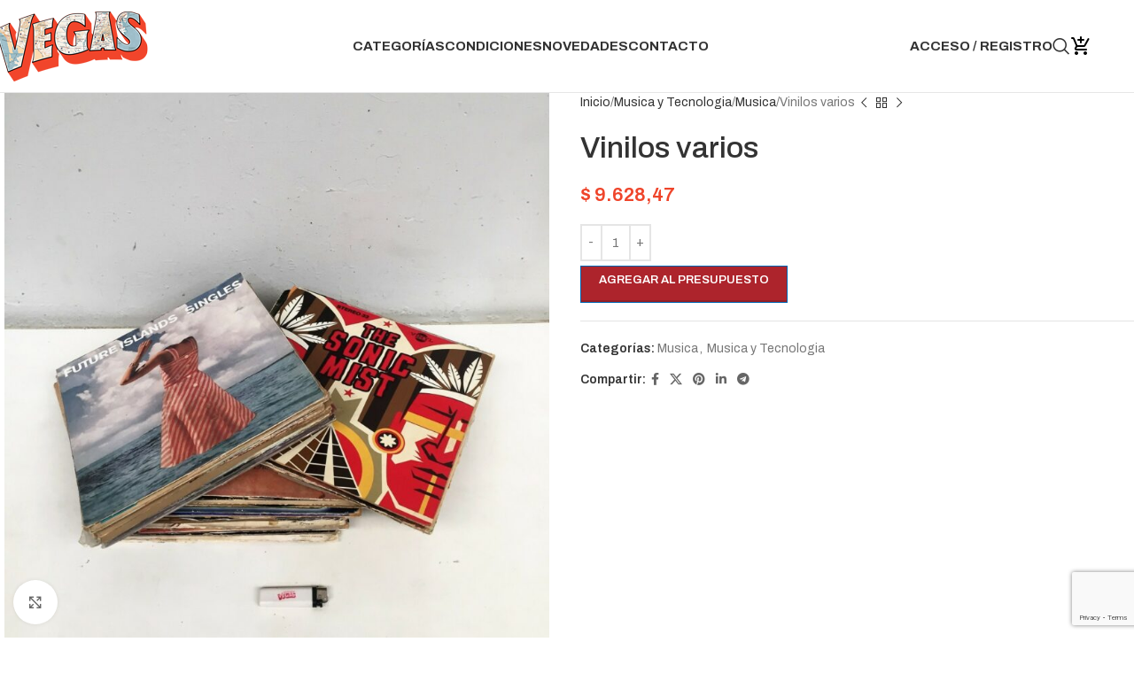

--- FILE ---
content_type: text/html; charset=utf-8
request_url: https://www.google.com/recaptcha/api2/anchor?ar=1&k=6Lf3vPApAAAAAHAHKRgDhc7530t9NYAJd2wwvEXZ&co=aHR0cHM6Ly92ZWdhc2FscXVpbGEuY29tLmFyOjQ0Mw..&hl=en&v=PoyoqOPhxBO7pBk68S4YbpHZ&size=invisible&anchor-ms=20000&execute-ms=30000&cb=teal9avemlza
body_size: 48542
content:
<!DOCTYPE HTML><html dir="ltr" lang="en"><head><meta http-equiv="Content-Type" content="text/html; charset=UTF-8">
<meta http-equiv="X-UA-Compatible" content="IE=edge">
<title>reCAPTCHA</title>
<style type="text/css">
/* cyrillic-ext */
@font-face {
  font-family: 'Roboto';
  font-style: normal;
  font-weight: 400;
  font-stretch: 100%;
  src: url(//fonts.gstatic.com/s/roboto/v48/KFO7CnqEu92Fr1ME7kSn66aGLdTylUAMa3GUBHMdazTgWw.woff2) format('woff2');
  unicode-range: U+0460-052F, U+1C80-1C8A, U+20B4, U+2DE0-2DFF, U+A640-A69F, U+FE2E-FE2F;
}
/* cyrillic */
@font-face {
  font-family: 'Roboto';
  font-style: normal;
  font-weight: 400;
  font-stretch: 100%;
  src: url(//fonts.gstatic.com/s/roboto/v48/KFO7CnqEu92Fr1ME7kSn66aGLdTylUAMa3iUBHMdazTgWw.woff2) format('woff2');
  unicode-range: U+0301, U+0400-045F, U+0490-0491, U+04B0-04B1, U+2116;
}
/* greek-ext */
@font-face {
  font-family: 'Roboto';
  font-style: normal;
  font-weight: 400;
  font-stretch: 100%;
  src: url(//fonts.gstatic.com/s/roboto/v48/KFO7CnqEu92Fr1ME7kSn66aGLdTylUAMa3CUBHMdazTgWw.woff2) format('woff2');
  unicode-range: U+1F00-1FFF;
}
/* greek */
@font-face {
  font-family: 'Roboto';
  font-style: normal;
  font-weight: 400;
  font-stretch: 100%;
  src: url(//fonts.gstatic.com/s/roboto/v48/KFO7CnqEu92Fr1ME7kSn66aGLdTylUAMa3-UBHMdazTgWw.woff2) format('woff2');
  unicode-range: U+0370-0377, U+037A-037F, U+0384-038A, U+038C, U+038E-03A1, U+03A3-03FF;
}
/* math */
@font-face {
  font-family: 'Roboto';
  font-style: normal;
  font-weight: 400;
  font-stretch: 100%;
  src: url(//fonts.gstatic.com/s/roboto/v48/KFO7CnqEu92Fr1ME7kSn66aGLdTylUAMawCUBHMdazTgWw.woff2) format('woff2');
  unicode-range: U+0302-0303, U+0305, U+0307-0308, U+0310, U+0312, U+0315, U+031A, U+0326-0327, U+032C, U+032F-0330, U+0332-0333, U+0338, U+033A, U+0346, U+034D, U+0391-03A1, U+03A3-03A9, U+03B1-03C9, U+03D1, U+03D5-03D6, U+03F0-03F1, U+03F4-03F5, U+2016-2017, U+2034-2038, U+203C, U+2040, U+2043, U+2047, U+2050, U+2057, U+205F, U+2070-2071, U+2074-208E, U+2090-209C, U+20D0-20DC, U+20E1, U+20E5-20EF, U+2100-2112, U+2114-2115, U+2117-2121, U+2123-214F, U+2190, U+2192, U+2194-21AE, U+21B0-21E5, U+21F1-21F2, U+21F4-2211, U+2213-2214, U+2216-22FF, U+2308-230B, U+2310, U+2319, U+231C-2321, U+2336-237A, U+237C, U+2395, U+239B-23B7, U+23D0, U+23DC-23E1, U+2474-2475, U+25AF, U+25B3, U+25B7, U+25BD, U+25C1, U+25CA, U+25CC, U+25FB, U+266D-266F, U+27C0-27FF, U+2900-2AFF, U+2B0E-2B11, U+2B30-2B4C, U+2BFE, U+3030, U+FF5B, U+FF5D, U+1D400-1D7FF, U+1EE00-1EEFF;
}
/* symbols */
@font-face {
  font-family: 'Roboto';
  font-style: normal;
  font-weight: 400;
  font-stretch: 100%;
  src: url(//fonts.gstatic.com/s/roboto/v48/KFO7CnqEu92Fr1ME7kSn66aGLdTylUAMaxKUBHMdazTgWw.woff2) format('woff2');
  unicode-range: U+0001-000C, U+000E-001F, U+007F-009F, U+20DD-20E0, U+20E2-20E4, U+2150-218F, U+2190, U+2192, U+2194-2199, U+21AF, U+21E6-21F0, U+21F3, U+2218-2219, U+2299, U+22C4-22C6, U+2300-243F, U+2440-244A, U+2460-24FF, U+25A0-27BF, U+2800-28FF, U+2921-2922, U+2981, U+29BF, U+29EB, U+2B00-2BFF, U+4DC0-4DFF, U+FFF9-FFFB, U+10140-1018E, U+10190-1019C, U+101A0, U+101D0-101FD, U+102E0-102FB, U+10E60-10E7E, U+1D2C0-1D2D3, U+1D2E0-1D37F, U+1F000-1F0FF, U+1F100-1F1AD, U+1F1E6-1F1FF, U+1F30D-1F30F, U+1F315, U+1F31C, U+1F31E, U+1F320-1F32C, U+1F336, U+1F378, U+1F37D, U+1F382, U+1F393-1F39F, U+1F3A7-1F3A8, U+1F3AC-1F3AF, U+1F3C2, U+1F3C4-1F3C6, U+1F3CA-1F3CE, U+1F3D4-1F3E0, U+1F3ED, U+1F3F1-1F3F3, U+1F3F5-1F3F7, U+1F408, U+1F415, U+1F41F, U+1F426, U+1F43F, U+1F441-1F442, U+1F444, U+1F446-1F449, U+1F44C-1F44E, U+1F453, U+1F46A, U+1F47D, U+1F4A3, U+1F4B0, U+1F4B3, U+1F4B9, U+1F4BB, U+1F4BF, U+1F4C8-1F4CB, U+1F4D6, U+1F4DA, U+1F4DF, U+1F4E3-1F4E6, U+1F4EA-1F4ED, U+1F4F7, U+1F4F9-1F4FB, U+1F4FD-1F4FE, U+1F503, U+1F507-1F50B, U+1F50D, U+1F512-1F513, U+1F53E-1F54A, U+1F54F-1F5FA, U+1F610, U+1F650-1F67F, U+1F687, U+1F68D, U+1F691, U+1F694, U+1F698, U+1F6AD, U+1F6B2, U+1F6B9-1F6BA, U+1F6BC, U+1F6C6-1F6CF, U+1F6D3-1F6D7, U+1F6E0-1F6EA, U+1F6F0-1F6F3, U+1F6F7-1F6FC, U+1F700-1F7FF, U+1F800-1F80B, U+1F810-1F847, U+1F850-1F859, U+1F860-1F887, U+1F890-1F8AD, U+1F8B0-1F8BB, U+1F8C0-1F8C1, U+1F900-1F90B, U+1F93B, U+1F946, U+1F984, U+1F996, U+1F9E9, U+1FA00-1FA6F, U+1FA70-1FA7C, U+1FA80-1FA89, U+1FA8F-1FAC6, U+1FACE-1FADC, U+1FADF-1FAE9, U+1FAF0-1FAF8, U+1FB00-1FBFF;
}
/* vietnamese */
@font-face {
  font-family: 'Roboto';
  font-style: normal;
  font-weight: 400;
  font-stretch: 100%;
  src: url(//fonts.gstatic.com/s/roboto/v48/KFO7CnqEu92Fr1ME7kSn66aGLdTylUAMa3OUBHMdazTgWw.woff2) format('woff2');
  unicode-range: U+0102-0103, U+0110-0111, U+0128-0129, U+0168-0169, U+01A0-01A1, U+01AF-01B0, U+0300-0301, U+0303-0304, U+0308-0309, U+0323, U+0329, U+1EA0-1EF9, U+20AB;
}
/* latin-ext */
@font-face {
  font-family: 'Roboto';
  font-style: normal;
  font-weight: 400;
  font-stretch: 100%;
  src: url(//fonts.gstatic.com/s/roboto/v48/KFO7CnqEu92Fr1ME7kSn66aGLdTylUAMa3KUBHMdazTgWw.woff2) format('woff2');
  unicode-range: U+0100-02BA, U+02BD-02C5, U+02C7-02CC, U+02CE-02D7, U+02DD-02FF, U+0304, U+0308, U+0329, U+1D00-1DBF, U+1E00-1E9F, U+1EF2-1EFF, U+2020, U+20A0-20AB, U+20AD-20C0, U+2113, U+2C60-2C7F, U+A720-A7FF;
}
/* latin */
@font-face {
  font-family: 'Roboto';
  font-style: normal;
  font-weight: 400;
  font-stretch: 100%;
  src: url(//fonts.gstatic.com/s/roboto/v48/KFO7CnqEu92Fr1ME7kSn66aGLdTylUAMa3yUBHMdazQ.woff2) format('woff2');
  unicode-range: U+0000-00FF, U+0131, U+0152-0153, U+02BB-02BC, U+02C6, U+02DA, U+02DC, U+0304, U+0308, U+0329, U+2000-206F, U+20AC, U+2122, U+2191, U+2193, U+2212, U+2215, U+FEFF, U+FFFD;
}
/* cyrillic-ext */
@font-face {
  font-family: 'Roboto';
  font-style: normal;
  font-weight: 500;
  font-stretch: 100%;
  src: url(//fonts.gstatic.com/s/roboto/v48/KFO7CnqEu92Fr1ME7kSn66aGLdTylUAMa3GUBHMdazTgWw.woff2) format('woff2');
  unicode-range: U+0460-052F, U+1C80-1C8A, U+20B4, U+2DE0-2DFF, U+A640-A69F, U+FE2E-FE2F;
}
/* cyrillic */
@font-face {
  font-family: 'Roboto';
  font-style: normal;
  font-weight: 500;
  font-stretch: 100%;
  src: url(//fonts.gstatic.com/s/roboto/v48/KFO7CnqEu92Fr1ME7kSn66aGLdTylUAMa3iUBHMdazTgWw.woff2) format('woff2');
  unicode-range: U+0301, U+0400-045F, U+0490-0491, U+04B0-04B1, U+2116;
}
/* greek-ext */
@font-face {
  font-family: 'Roboto';
  font-style: normal;
  font-weight: 500;
  font-stretch: 100%;
  src: url(//fonts.gstatic.com/s/roboto/v48/KFO7CnqEu92Fr1ME7kSn66aGLdTylUAMa3CUBHMdazTgWw.woff2) format('woff2');
  unicode-range: U+1F00-1FFF;
}
/* greek */
@font-face {
  font-family: 'Roboto';
  font-style: normal;
  font-weight: 500;
  font-stretch: 100%;
  src: url(//fonts.gstatic.com/s/roboto/v48/KFO7CnqEu92Fr1ME7kSn66aGLdTylUAMa3-UBHMdazTgWw.woff2) format('woff2');
  unicode-range: U+0370-0377, U+037A-037F, U+0384-038A, U+038C, U+038E-03A1, U+03A3-03FF;
}
/* math */
@font-face {
  font-family: 'Roboto';
  font-style: normal;
  font-weight: 500;
  font-stretch: 100%;
  src: url(//fonts.gstatic.com/s/roboto/v48/KFO7CnqEu92Fr1ME7kSn66aGLdTylUAMawCUBHMdazTgWw.woff2) format('woff2');
  unicode-range: U+0302-0303, U+0305, U+0307-0308, U+0310, U+0312, U+0315, U+031A, U+0326-0327, U+032C, U+032F-0330, U+0332-0333, U+0338, U+033A, U+0346, U+034D, U+0391-03A1, U+03A3-03A9, U+03B1-03C9, U+03D1, U+03D5-03D6, U+03F0-03F1, U+03F4-03F5, U+2016-2017, U+2034-2038, U+203C, U+2040, U+2043, U+2047, U+2050, U+2057, U+205F, U+2070-2071, U+2074-208E, U+2090-209C, U+20D0-20DC, U+20E1, U+20E5-20EF, U+2100-2112, U+2114-2115, U+2117-2121, U+2123-214F, U+2190, U+2192, U+2194-21AE, U+21B0-21E5, U+21F1-21F2, U+21F4-2211, U+2213-2214, U+2216-22FF, U+2308-230B, U+2310, U+2319, U+231C-2321, U+2336-237A, U+237C, U+2395, U+239B-23B7, U+23D0, U+23DC-23E1, U+2474-2475, U+25AF, U+25B3, U+25B7, U+25BD, U+25C1, U+25CA, U+25CC, U+25FB, U+266D-266F, U+27C0-27FF, U+2900-2AFF, U+2B0E-2B11, U+2B30-2B4C, U+2BFE, U+3030, U+FF5B, U+FF5D, U+1D400-1D7FF, U+1EE00-1EEFF;
}
/* symbols */
@font-face {
  font-family: 'Roboto';
  font-style: normal;
  font-weight: 500;
  font-stretch: 100%;
  src: url(//fonts.gstatic.com/s/roboto/v48/KFO7CnqEu92Fr1ME7kSn66aGLdTylUAMaxKUBHMdazTgWw.woff2) format('woff2');
  unicode-range: U+0001-000C, U+000E-001F, U+007F-009F, U+20DD-20E0, U+20E2-20E4, U+2150-218F, U+2190, U+2192, U+2194-2199, U+21AF, U+21E6-21F0, U+21F3, U+2218-2219, U+2299, U+22C4-22C6, U+2300-243F, U+2440-244A, U+2460-24FF, U+25A0-27BF, U+2800-28FF, U+2921-2922, U+2981, U+29BF, U+29EB, U+2B00-2BFF, U+4DC0-4DFF, U+FFF9-FFFB, U+10140-1018E, U+10190-1019C, U+101A0, U+101D0-101FD, U+102E0-102FB, U+10E60-10E7E, U+1D2C0-1D2D3, U+1D2E0-1D37F, U+1F000-1F0FF, U+1F100-1F1AD, U+1F1E6-1F1FF, U+1F30D-1F30F, U+1F315, U+1F31C, U+1F31E, U+1F320-1F32C, U+1F336, U+1F378, U+1F37D, U+1F382, U+1F393-1F39F, U+1F3A7-1F3A8, U+1F3AC-1F3AF, U+1F3C2, U+1F3C4-1F3C6, U+1F3CA-1F3CE, U+1F3D4-1F3E0, U+1F3ED, U+1F3F1-1F3F3, U+1F3F5-1F3F7, U+1F408, U+1F415, U+1F41F, U+1F426, U+1F43F, U+1F441-1F442, U+1F444, U+1F446-1F449, U+1F44C-1F44E, U+1F453, U+1F46A, U+1F47D, U+1F4A3, U+1F4B0, U+1F4B3, U+1F4B9, U+1F4BB, U+1F4BF, U+1F4C8-1F4CB, U+1F4D6, U+1F4DA, U+1F4DF, U+1F4E3-1F4E6, U+1F4EA-1F4ED, U+1F4F7, U+1F4F9-1F4FB, U+1F4FD-1F4FE, U+1F503, U+1F507-1F50B, U+1F50D, U+1F512-1F513, U+1F53E-1F54A, U+1F54F-1F5FA, U+1F610, U+1F650-1F67F, U+1F687, U+1F68D, U+1F691, U+1F694, U+1F698, U+1F6AD, U+1F6B2, U+1F6B9-1F6BA, U+1F6BC, U+1F6C6-1F6CF, U+1F6D3-1F6D7, U+1F6E0-1F6EA, U+1F6F0-1F6F3, U+1F6F7-1F6FC, U+1F700-1F7FF, U+1F800-1F80B, U+1F810-1F847, U+1F850-1F859, U+1F860-1F887, U+1F890-1F8AD, U+1F8B0-1F8BB, U+1F8C0-1F8C1, U+1F900-1F90B, U+1F93B, U+1F946, U+1F984, U+1F996, U+1F9E9, U+1FA00-1FA6F, U+1FA70-1FA7C, U+1FA80-1FA89, U+1FA8F-1FAC6, U+1FACE-1FADC, U+1FADF-1FAE9, U+1FAF0-1FAF8, U+1FB00-1FBFF;
}
/* vietnamese */
@font-face {
  font-family: 'Roboto';
  font-style: normal;
  font-weight: 500;
  font-stretch: 100%;
  src: url(//fonts.gstatic.com/s/roboto/v48/KFO7CnqEu92Fr1ME7kSn66aGLdTylUAMa3OUBHMdazTgWw.woff2) format('woff2');
  unicode-range: U+0102-0103, U+0110-0111, U+0128-0129, U+0168-0169, U+01A0-01A1, U+01AF-01B0, U+0300-0301, U+0303-0304, U+0308-0309, U+0323, U+0329, U+1EA0-1EF9, U+20AB;
}
/* latin-ext */
@font-face {
  font-family: 'Roboto';
  font-style: normal;
  font-weight: 500;
  font-stretch: 100%;
  src: url(//fonts.gstatic.com/s/roboto/v48/KFO7CnqEu92Fr1ME7kSn66aGLdTylUAMa3KUBHMdazTgWw.woff2) format('woff2');
  unicode-range: U+0100-02BA, U+02BD-02C5, U+02C7-02CC, U+02CE-02D7, U+02DD-02FF, U+0304, U+0308, U+0329, U+1D00-1DBF, U+1E00-1E9F, U+1EF2-1EFF, U+2020, U+20A0-20AB, U+20AD-20C0, U+2113, U+2C60-2C7F, U+A720-A7FF;
}
/* latin */
@font-face {
  font-family: 'Roboto';
  font-style: normal;
  font-weight: 500;
  font-stretch: 100%;
  src: url(//fonts.gstatic.com/s/roboto/v48/KFO7CnqEu92Fr1ME7kSn66aGLdTylUAMa3yUBHMdazQ.woff2) format('woff2');
  unicode-range: U+0000-00FF, U+0131, U+0152-0153, U+02BB-02BC, U+02C6, U+02DA, U+02DC, U+0304, U+0308, U+0329, U+2000-206F, U+20AC, U+2122, U+2191, U+2193, U+2212, U+2215, U+FEFF, U+FFFD;
}
/* cyrillic-ext */
@font-face {
  font-family: 'Roboto';
  font-style: normal;
  font-weight: 900;
  font-stretch: 100%;
  src: url(//fonts.gstatic.com/s/roboto/v48/KFO7CnqEu92Fr1ME7kSn66aGLdTylUAMa3GUBHMdazTgWw.woff2) format('woff2');
  unicode-range: U+0460-052F, U+1C80-1C8A, U+20B4, U+2DE0-2DFF, U+A640-A69F, U+FE2E-FE2F;
}
/* cyrillic */
@font-face {
  font-family: 'Roboto';
  font-style: normal;
  font-weight: 900;
  font-stretch: 100%;
  src: url(//fonts.gstatic.com/s/roboto/v48/KFO7CnqEu92Fr1ME7kSn66aGLdTylUAMa3iUBHMdazTgWw.woff2) format('woff2');
  unicode-range: U+0301, U+0400-045F, U+0490-0491, U+04B0-04B1, U+2116;
}
/* greek-ext */
@font-face {
  font-family: 'Roboto';
  font-style: normal;
  font-weight: 900;
  font-stretch: 100%;
  src: url(//fonts.gstatic.com/s/roboto/v48/KFO7CnqEu92Fr1ME7kSn66aGLdTylUAMa3CUBHMdazTgWw.woff2) format('woff2');
  unicode-range: U+1F00-1FFF;
}
/* greek */
@font-face {
  font-family: 'Roboto';
  font-style: normal;
  font-weight: 900;
  font-stretch: 100%;
  src: url(//fonts.gstatic.com/s/roboto/v48/KFO7CnqEu92Fr1ME7kSn66aGLdTylUAMa3-UBHMdazTgWw.woff2) format('woff2');
  unicode-range: U+0370-0377, U+037A-037F, U+0384-038A, U+038C, U+038E-03A1, U+03A3-03FF;
}
/* math */
@font-face {
  font-family: 'Roboto';
  font-style: normal;
  font-weight: 900;
  font-stretch: 100%;
  src: url(//fonts.gstatic.com/s/roboto/v48/KFO7CnqEu92Fr1ME7kSn66aGLdTylUAMawCUBHMdazTgWw.woff2) format('woff2');
  unicode-range: U+0302-0303, U+0305, U+0307-0308, U+0310, U+0312, U+0315, U+031A, U+0326-0327, U+032C, U+032F-0330, U+0332-0333, U+0338, U+033A, U+0346, U+034D, U+0391-03A1, U+03A3-03A9, U+03B1-03C9, U+03D1, U+03D5-03D6, U+03F0-03F1, U+03F4-03F5, U+2016-2017, U+2034-2038, U+203C, U+2040, U+2043, U+2047, U+2050, U+2057, U+205F, U+2070-2071, U+2074-208E, U+2090-209C, U+20D0-20DC, U+20E1, U+20E5-20EF, U+2100-2112, U+2114-2115, U+2117-2121, U+2123-214F, U+2190, U+2192, U+2194-21AE, U+21B0-21E5, U+21F1-21F2, U+21F4-2211, U+2213-2214, U+2216-22FF, U+2308-230B, U+2310, U+2319, U+231C-2321, U+2336-237A, U+237C, U+2395, U+239B-23B7, U+23D0, U+23DC-23E1, U+2474-2475, U+25AF, U+25B3, U+25B7, U+25BD, U+25C1, U+25CA, U+25CC, U+25FB, U+266D-266F, U+27C0-27FF, U+2900-2AFF, U+2B0E-2B11, U+2B30-2B4C, U+2BFE, U+3030, U+FF5B, U+FF5D, U+1D400-1D7FF, U+1EE00-1EEFF;
}
/* symbols */
@font-face {
  font-family: 'Roboto';
  font-style: normal;
  font-weight: 900;
  font-stretch: 100%;
  src: url(//fonts.gstatic.com/s/roboto/v48/KFO7CnqEu92Fr1ME7kSn66aGLdTylUAMaxKUBHMdazTgWw.woff2) format('woff2');
  unicode-range: U+0001-000C, U+000E-001F, U+007F-009F, U+20DD-20E0, U+20E2-20E4, U+2150-218F, U+2190, U+2192, U+2194-2199, U+21AF, U+21E6-21F0, U+21F3, U+2218-2219, U+2299, U+22C4-22C6, U+2300-243F, U+2440-244A, U+2460-24FF, U+25A0-27BF, U+2800-28FF, U+2921-2922, U+2981, U+29BF, U+29EB, U+2B00-2BFF, U+4DC0-4DFF, U+FFF9-FFFB, U+10140-1018E, U+10190-1019C, U+101A0, U+101D0-101FD, U+102E0-102FB, U+10E60-10E7E, U+1D2C0-1D2D3, U+1D2E0-1D37F, U+1F000-1F0FF, U+1F100-1F1AD, U+1F1E6-1F1FF, U+1F30D-1F30F, U+1F315, U+1F31C, U+1F31E, U+1F320-1F32C, U+1F336, U+1F378, U+1F37D, U+1F382, U+1F393-1F39F, U+1F3A7-1F3A8, U+1F3AC-1F3AF, U+1F3C2, U+1F3C4-1F3C6, U+1F3CA-1F3CE, U+1F3D4-1F3E0, U+1F3ED, U+1F3F1-1F3F3, U+1F3F5-1F3F7, U+1F408, U+1F415, U+1F41F, U+1F426, U+1F43F, U+1F441-1F442, U+1F444, U+1F446-1F449, U+1F44C-1F44E, U+1F453, U+1F46A, U+1F47D, U+1F4A3, U+1F4B0, U+1F4B3, U+1F4B9, U+1F4BB, U+1F4BF, U+1F4C8-1F4CB, U+1F4D6, U+1F4DA, U+1F4DF, U+1F4E3-1F4E6, U+1F4EA-1F4ED, U+1F4F7, U+1F4F9-1F4FB, U+1F4FD-1F4FE, U+1F503, U+1F507-1F50B, U+1F50D, U+1F512-1F513, U+1F53E-1F54A, U+1F54F-1F5FA, U+1F610, U+1F650-1F67F, U+1F687, U+1F68D, U+1F691, U+1F694, U+1F698, U+1F6AD, U+1F6B2, U+1F6B9-1F6BA, U+1F6BC, U+1F6C6-1F6CF, U+1F6D3-1F6D7, U+1F6E0-1F6EA, U+1F6F0-1F6F3, U+1F6F7-1F6FC, U+1F700-1F7FF, U+1F800-1F80B, U+1F810-1F847, U+1F850-1F859, U+1F860-1F887, U+1F890-1F8AD, U+1F8B0-1F8BB, U+1F8C0-1F8C1, U+1F900-1F90B, U+1F93B, U+1F946, U+1F984, U+1F996, U+1F9E9, U+1FA00-1FA6F, U+1FA70-1FA7C, U+1FA80-1FA89, U+1FA8F-1FAC6, U+1FACE-1FADC, U+1FADF-1FAE9, U+1FAF0-1FAF8, U+1FB00-1FBFF;
}
/* vietnamese */
@font-face {
  font-family: 'Roboto';
  font-style: normal;
  font-weight: 900;
  font-stretch: 100%;
  src: url(//fonts.gstatic.com/s/roboto/v48/KFO7CnqEu92Fr1ME7kSn66aGLdTylUAMa3OUBHMdazTgWw.woff2) format('woff2');
  unicode-range: U+0102-0103, U+0110-0111, U+0128-0129, U+0168-0169, U+01A0-01A1, U+01AF-01B0, U+0300-0301, U+0303-0304, U+0308-0309, U+0323, U+0329, U+1EA0-1EF9, U+20AB;
}
/* latin-ext */
@font-face {
  font-family: 'Roboto';
  font-style: normal;
  font-weight: 900;
  font-stretch: 100%;
  src: url(//fonts.gstatic.com/s/roboto/v48/KFO7CnqEu92Fr1ME7kSn66aGLdTylUAMa3KUBHMdazTgWw.woff2) format('woff2');
  unicode-range: U+0100-02BA, U+02BD-02C5, U+02C7-02CC, U+02CE-02D7, U+02DD-02FF, U+0304, U+0308, U+0329, U+1D00-1DBF, U+1E00-1E9F, U+1EF2-1EFF, U+2020, U+20A0-20AB, U+20AD-20C0, U+2113, U+2C60-2C7F, U+A720-A7FF;
}
/* latin */
@font-face {
  font-family: 'Roboto';
  font-style: normal;
  font-weight: 900;
  font-stretch: 100%;
  src: url(//fonts.gstatic.com/s/roboto/v48/KFO7CnqEu92Fr1ME7kSn66aGLdTylUAMa3yUBHMdazQ.woff2) format('woff2');
  unicode-range: U+0000-00FF, U+0131, U+0152-0153, U+02BB-02BC, U+02C6, U+02DA, U+02DC, U+0304, U+0308, U+0329, U+2000-206F, U+20AC, U+2122, U+2191, U+2193, U+2212, U+2215, U+FEFF, U+FFFD;
}

</style>
<link rel="stylesheet" type="text/css" href="https://www.gstatic.com/recaptcha/releases/PoyoqOPhxBO7pBk68S4YbpHZ/styles__ltr.css">
<script nonce="6FmtpHbJX2g_5r1Kq-Z8vQ" type="text/javascript">window['__recaptcha_api'] = 'https://www.google.com/recaptcha/api2/';</script>
<script type="text/javascript" src="https://www.gstatic.com/recaptcha/releases/PoyoqOPhxBO7pBk68S4YbpHZ/recaptcha__en.js" nonce="6FmtpHbJX2g_5r1Kq-Z8vQ">
      
    </script></head>
<body><div id="rc-anchor-alert" class="rc-anchor-alert"></div>
<input type="hidden" id="recaptcha-token" value="[base64]">
<script type="text/javascript" nonce="6FmtpHbJX2g_5r1Kq-Z8vQ">
      recaptcha.anchor.Main.init("[\x22ainput\x22,[\x22bgdata\x22,\x22\x22,\[base64]/[base64]/[base64]/[base64]/cjw8ejpyPj4+eil9Y2F0Y2gobCl7dGhyb3cgbDt9fSxIPWZ1bmN0aW9uKHcsdCx6KXtpZih3PT0xOTR8fHc9PTIwOCl0LnZbd10/dC52W3ddLmNvbmNhdCh6KTp0LnZbd109b2Yoeix0KTtlbHNle2lmKHQuYkImJnchPTMxNylyZXR1cm47dz09NjZ8fHc9PTEyMnx8dz09NDcwfHx3PT00NHx8dz09NDE2fHx3PT0zOTd8fHc9PTQyMXx8dz09Njh8fHc9PTcwfHx3PT0xODQ/[base64]/[base64]/[base64]/bmV3IGRbVl0oSlswXSk6cD09Mj9uZXcgZFtWXShKWzBdLEpbMV0pOnA9PTM/bmV3IGRbVl0oSlswXSxKWzFdLEpbMl0pOnA9PTQ/[base64]/[base64]/[base64]/[base64]\x22,\[base64]\\u003d\x22,\x22w5rCpcOwCsK4w6TCsyXCvA/[base64]/w5TDusKsBHvDhCEewrMyw7NlwrJuwoFjXcKBM31oDmjCjsK6w6d0w6IyB8OrwoBZw7bDiF/Ch8KjUsKrw7nCkcKKOcK6wprCjcOoQMOYTMKIw4jDkMOnwp0iw5c2woXDpn0HwqjCnQTDlMKvwqJYw7LCvMOSXVLCssOxGQXDh2vCq8KzLDPCgMOUw4XDrlQSwqZvw7FSMsK1AHdvfiUjw41jwrPDuT8/[base64]/w7tFw6BKOBA5w4zDiMKqccOAXMKXwqhpwrnDmXHDksKuHxzDpwzCjcO+w6VhDDrDg0N9wo4Rw6UNNFzDosOkw7J/InvCjsK/QCLDjFwYwrXCuiLCp0PDjgsowpnDkwvDrD19EGhXw4zCjC/CvsKpaQNgeMOVDWPCncO/w6XDlSbCncKmYXlPw6JswqNLXSPCpDHDncOHw5Q7w6bCgivDgAhdwr3DgwlLFHgwwrcVworDoMOjw4M2w5dKW8OMekwyPQJSUmnCu8KWw7oPwoI0w7TDhsOnD8K6b8KeC3XCu2HDjcO1fw0HOXxew4FEBW7DrsK2Q8K/[base64]/Cl3DDhMOXwr1gBcKvHmbCtCfDo8OBw5jDmsK5ZyfCh8KtLz3CrlMJRMOAwqDDjMOWw78mAmRqQkzCrsKow4gScMOWMWjDgsO+RlPCqcOaw5FGQsKrNcKWc8K4MMKfwpJJwqXCuwMtwqBdw73DhT5Kwo7Cm0g/w7nDiVdONMOhwoBgwqDDnnPCpG06wpbCrMORw5bCtcKMw4ZqGSJaAmjCojp8e8KeOl/[base64]/w6Y+w4zCoMOQX8OCwrRINsKdOsKObnMsw6rDrS/CqMK9w5zCoE7DohXDiDAKazMLPAUfZsKzwrRGwplCIRoVw6bCvxUFw7DCi0wzwpEnABHCkkQlw6HClsK4w5tbED3CtmTDtMKlP8Otwq3Dv0E+J8KIwpzDi8K3IUwPwpfCosO+YcOIwozDtTvDiFkYa8K1w6TDmcOFfMOcwr1uw5keJ1PCqMKwYDc/PBLCqgfDssKJwo3DmsO6w6jChcKzYcOfw7TCpUfDmybCmHUYwpTCssK7UsKVVsKWJEIEwqRpwqolbQ7Dgw1+w7vCii/Cu2F2woLDhQPDm1xGw4rDv2E9w5MQw7bDuRvCjzw9w7TCvmZLPkB0Y3LDoCVhOsK+VB/CicOgRsOewrJzD8KVwqDDisOEw4zCtE/ChjIGMzkIBXMkw6rDgypHfiDCkFp8wobCuMOSw6ZOE8OJwqrDmG0HO8KYHxvCg33CtmA9wrXCi8KICzh/[base64]/CuSgndmQTwopHFMOeOMK3w4TCjUjCu0bCjcKUWMK6HSxAbjcsw5nDj8Kww4DChhJhawTDsRgOMcOrXzdOUi/DokPDjw0swqYSwpsHXsKfwoBlw7M6wrtBTMOnWDIqHFLDokvCtAVuagYxABfCocKOwoouworCmMKTw7dSwrTDqcKOPjolwrnClBrDtnlgX8O/RMKlwqLChcK2wpTCuMOdU3LDiMKgZ2vDg2JvYTkzwrBLwrdnw7LCr8Kmw7DCp8KUwqQDBBDDkUcVw4XCpsK5extYw4lXw58Aw6LDhcKAw7HDoMOAeR9hwokbwoJpTArCiMKBw6YSwqZ/[base64]/CvWt4w6hoR8ODb8OUwrHCvcKvwpbCq2PCnsOOcsK4J8KuwobDvG1YY2RQW8OMUsKkA8KzwonCmsOWwosqwrhvwqnCtRECwonCrE/Djz/CsGbCukIPw6fDhcKqEcKgwoFyVyF4wr7CosO/cEvCp3EWwpQMw6IiEMK5ZBE2QcK7aVLClyEmwoA3wqrCu8O/e8KQEMOCwolPw5rCr8K9bsKIU8O0TsKpF1ckwp3DvMK7JR/[base64]/CqixCwrLDoG44w4bDnkwNMsKUXcKULsKBwopow7TDsMO0F3nDlEjDrjHCkBzDrEPDn1XDoQnCtcO3FcKNP8KSM8KDVFDCtVRvwovCtmoDE0UXDgPDjkDCq1vCjcKuSFFdwrtuwrJSw5nDvcO+cUEWwq/CtsK4wrvClsKewrPDksKnWl/CmmASI8K/[base64]/CkMKxwohKccOhA37Ct8OWA8K6JsKbw7glw5/DhlEhwrDDvH5+w5rDky1yYgjDp0nCt8KtwrnDqMO1w7lbHDUMw7DCocK9RMK0w5lZw6bCjcOtw6PDgMKcNsO8w4LCk0Qiw5wVXxckw6ssWMKJXAlQw6Efw77Cs3kdw4XCnMOOMzAlfy/[base64]/[base64]/w7sBw7XCnzM9QsOJw6IOwo8xwqN3w6d/w5M8wpbDpcKOeXjDil1iTRTCjlXDgxs6QzwewqYFw5PDucO8wpwteMKyGw1cYsONMMKSbsKiw4BAwq1VA8O/X0RJwrXCm8OFwpHDkB14fz7CuTJlGMKsSHXCsXLCrmfCvsKDJsOfw53Dn8KIRMK6RBnCjsOywrAmw7dNO8Oow5vDhzvCucKUfQ9Lw5E0wr7CuwDDknnCuj0vwp5INT/[base64]/Wl1oDMKWw59Ew5bCpHN7ZWzDlkwOF8OFw4jDr8O6w78/[base64]/[base64]/Di8O0Uxcyw5fCnMOYc8KMQ0s3woZOa8OAwpd5McKtNMKZw6AQw7vCiVoeI8KQYMKlMl7DgcOTWcO2wrrCrQlMbnFHXnsrDhUJw6TCiDwkSsKUw4PDlcO7wpDDpMO0PsK/worDo8OjwoPDkVM/KsOiRxbClsOhwpImwr/DosOCHsObRTXCmVLCnjFjwr7CrMK3w7oWBmcCYcOzaVnDqsO0wozDgCdMfcO3ExLDpmoYwrzCgsKHMgfDuWkCw7/CrwTCmSJqGlLDjDE0Gw0nMsKVw6XDshzDucK3XEAowqVfwprClVciHsKFHiDDoywHw4PDoFYGb8OWw5rDmw5daSnCn8OCSR8lVyvCkT1YwohFw7ILIWgZw716KsOGUcO8GwQNU3kKwpXCocKtRUXCuyBAF3fCk2l/acKaJ8Khw75rWQJIw406w4DCgyTCkcK4wrUlX2bDgsKaSXDCniYHw5ptTBtpFXtiwoDDmsOXw5PCl8KQwqDDo1jCmAxoFcKnwpsvd8OIbnfCv2drwrXCt8KNwp7Dj8ONw7LDqzPClg/[base64]/wq/DrcOlwpwzworDrC3Cr8O5dMOZw5/DvsOJcw7DkzDDpMONwpIlcz4Xw6QCwplxw7nCs0DDtDMLIMOEXwx7wofCoBnClsOHO8KHP8KqKcK0w5rDlMKywqFgTD8uw4LDvcOdw6rDu8Kgw4wEf8KNE8Oxw4dkwp/DvVjCp8OZw6PCplnDln9SHyjDh8Kaw7Ydw6jCnxzCv8OueMKUNsK/w6bDrMK+w511woHCp27Ct8Kyw7bCo2/Cm8O+O8ONCcOKThPCq8KmQMO2JWB4wqpFwr/DtA/[base64]/DtMKQwroLwpAmw7h+wpzCt8Kxc8Olw5zDp0HDu2/Ci8KSAsK7GxwJw7PDn8KRwqPCiBlOwr/CpcKtwrETSMOfH8Oof8OXTRArUcKBwpzDl00DYMOBCyQfdh/CpjfDm8KoEHVDw4fDnFAnwrRiBnDDjgA1w4rDuwTCh0clPk5Ww6nCqk9lc8O7wpoQwrLDhSADw5vCqSVcU8KcccK/[base64]/BsOJGsKiwr/[base64]/DtRXClBIsCTjDo2DChxNmw5xKw6hqSkXDkcOgwofDk8Knw6s/wqvDosOqw54bwr9GV8OvGcOZFsK4NsOjw63Cv8O7w7DDiMKXfWU9LXZ9woTDrsKmLXTClx8+LMKnI8Ohw6LChcK2MMOtX8KfwrTDt8OxwpHDscOseAFRw64VwpQRFMO+VcOMfMKVw7ZOEcKcOWXCiX/DvcKewpokVETCpDLDp8KyfcOEWcOYA8O7w7l/McKrcx4YR23DiDrDn8Klw4NtFVTDphpqcQ5BDglEGsOww7rCusO0UMOxEUszCX7Cq8O1Y8KrAsKHw6UmWMOxwrBOGMKuwoILMwdQG1scMEw0SsOZHU/CrhHCqwZNw7tTwqXDl8KsFlItwoRLZcKwwqzCgsKYw7fChMOcw7bDksOuG8O9wrwvw4PCqErDjsKwTsOOG8OLbB3CnW1tw6AeVsOgwqvCtkNbw7gTBsOhUgHDpcOjwp19wqfCuTMdw7jCmwBNwp/[base64]/CuwDCrcKZXUPDnVfCsDRNw5LDoMKYwr9oUMKjw47CnHo8w7zDp8Ktwp4SwoLCtE5DCcOnSg7DrMKJGsO1w7Izw4ovGGbDocKDfgXChklzwoQxZcOSwqHDgwPCjMKQwppMwqDDhxYtwoMFw4zDpg3DrlvDvMKjw4/CpiDDoMOywrfDssOYwoAgw6PDpCFkfW50woBmeMKcYsKVdsOnw6BgdgHDtWLDky/DtsKNDR7Dr8OnwoPDtglFw6vCucOUQQ7ColNgeMKkYCzDp1M2NVR8BMOJPW8iWQ/Dp2HDrg3DkcKrw7/[base64]/CgMOqb8OFw7/[base64]/[base64]/w57Ckj3Drk19w5t8HEd4w6gadn/Cq1bCkinCsMOhw6fDgSYRfAXCjVAkwpXCusKYeT1xQXTCtzBWXsOrwrHCiVnDt1zCpcOtw6vCpivCv2vCocOCwpHDl8KPTcOCwoV3FmUGRUrCiVrCmmNcw4/CuMOXWh1kN8OYwpfDpVLCr3NkwpTDiEVFXMKlGW/CvyXCsMKcD8OWeDzDn8KxKsKbHcKIwoPDsSQQWl/DiTxqwrhnwp7CsMK6SMOiSsKKLcOxwqvDj8OywpRjw48Iw7DDokvDjRYNYHFOw6wqw7PChThCVkYQWDpdwrIpVWlSSMO7wrXChQvCjjsjL8OOw7xnw6Emwq/DicORwrE3d1vDssKkVAvCk3xQwo1MwqvCkcO7UcKaw4BMwo7DtWl2B8OCw6bDp1jDrBTCpMK6w75PwqtIB0pewo3Do8K0w6fCrBYpw5zDucOFw7RCGntDwojDjSPCogtVw63DtBLDrzUCw7nCmA3DlHk8w4TCpijCg8OxIMKsacK5wqfCsQrCnsOVYsO6DmhTwprCqm/CjsKmwrXChcKmPMOFw5LDknsdSsK/[base64]/Ch3ACMypOUiI0WSfCs8OTwpbCi8OqfsORKW7CnhHCjcK6Z8KTw67DiBQmBTwmw6fDhcOuWVXDh8Oowp12asKZw7E9wqPDtAPDj8OKORhJEXUHS8KIakIgw6vCnR/DhH7Cr2jCisKWwpjDtX5ODg81wrnCkRJbwpQiw6QGAsOQfSrDq8KLR8Oowr1uRcOcw4nDncKKZA/DicKfwqN8wqHDvsOSXlsPVMKUw5bDv8KTwotlL1tLSWptwqvDq8Kfw7nDkMOAUsK4dcKewoPDjMO6TzZCwrNkw75xUElMwqXCpz7CuThNdMOMw7ZIOgslwrnCvMKXKW/DqltUfj5fY8KyesORwq7DiMOvwrZAJsOCwrbDrsO/wqg+B3IzScKZw6BDfcOxLj/CuG3DrHAxVcOpw4XDjH4gdUMewqHCg0FKw67CmSo3cyYhCsOFBBlLw4rCg1nCoMKZasK4w5/Cl0RcwoZkJXwTCn/ClsO+w5EFwqvDpcOAZGZlQ8OccVvCiH/[base64]/[base64]/DrsKZw4A0GMKOw71Jwpsnw77DrsOjEljCt8KHfBUdWsOFw495eUpdPVrChX3Dt3cswqpYwrlTCygABsOYwrt+UwPCsQ/DjUg6w492fyHCisOxAGTDpMK3VgrCs8K2wqc1DFB/dhsDITrCnsOMw4LCgEDClMO1acObwqwWwrIEdcKAwqtUwpHCtMKGMMOrw7ZnwqwIR8KKJ8Omw5BwMsKGC8ONwpZJwp0KTzFMc2UfX8KlwqPDlCTCq1MyLT/DpsKNwrbDksO0w7TDv8K9KT4nw6MvD8OVC0nDssOFw4BCw4XCj8OEFMOBwqPCgVQmwovCgsOBw6dtJjFnwqjDusK4PShFQEzDvMOXworDqzBXKcKtwpPCu8OiwqrCjcKnKULDm2rDt8OBMMOfw75/W0t5SkTCvRlnwq3DrClNLcOhwoLDmcOKew0kwoF8wqnDgCLDmEkGwqwZWMOOExB6w5fDk3DCnVlsIn/CuzxiUMOoEMO4wpLCn2M2wrtMa8OOw4DDtMKnIsKZw7HDsMKnw5xZw50EUsKNwoPDtsOfPEN9OMO3YsOBYMO1wqRWc09zwq8Kw79veAs4EQ/CqUNrH8OYYn0AIFofw44EB8OOw6vCt8O7B0kjw6hQCsKDGMOjwpctdHXDmmUrUcKVfRXDm8OjEsKJwqBfP8Kmw6nCnyc4w58Fw7omRsKXIBLCqsO+H8K5wpnCqcKTwqB+ZzzCu0/[base64]/Dhkw+wow4ZAfDjMOUwpU8Bk19w7R7wrPCosKPCcKyLhcCY1HClcK7YcObYMKYU1oEAG3DhsKeUMOJw7TDrivDmFNDfjDDkhkJJ1Asw47DtRfDjAfDi3XCrMOkwo/DksO6RcOOfMO3wqBSbUl2YsKkw5rCmMKebsKicHByG8KJw61mw7LDolJ2wr/DtcOywpA+wrZyw7PDqS7DiF7CqB/CiMOgQ8OVZBB0wpzDlSLDnRV7ak3DnyTCkcKyw73DnsOnHDk/wqDDpsOqdE3CicKgw4cKw7wRYMOjBMKPeMKCw5YIWsO9w5V2wpvDrEFJAh5BI8OBw71mHsOaHDgIcXQTUMKLK8Kgw7I5w58Nw5BdYcOSHsK2FcOUVE/CliVow4hmw6nDqMOMRhVPcMKAwq4qdW3DpmzCvyHDtCcfIy7CtnoyVcK4CcKBaH3Co8KTwqHCtkbDucOgw5plZzVTwrppw7/CpXRiw6HDm1MYcyXDsMKrMCdaw7p1wrh8w6vCmBMtw7HDqMO6LkgtQAhcw4cqwq/DkzYzYcOWWgETw4PCtsKVeMORFyLCoMORHMOPwpLDrMOETTUFcggkw7rDsU4xwpbCnMKowr/[base64]/QMO0cT8Zw6vDqcKyP8Oyw55KwqFZwo/DkyXDqMKAOMKPZlxDw7VxwoEFFCwcwqwiw7PCviBpw6N6RcKRw4DDgcO6w402TcK9EhdDwql2QMOuwpXClCfDulN+OFh+w6c+wrnDqcO4w7/CtsKYwqfDosKvSsK2wpnDgHpDJcK0d8Oiwol2w77Cv8OAJ1rCtsO3EA3DqcOteMOfVjhHw57DkRjDtkbCgMKKw73DtMOmUnRgfcOkw7BcHG9XwoTDryIKVMKWwoXClMO8GG3DiW9iSz/DjB3CrcKjwqPDrBjDlcKiwrTCuW/Co2HDp0ESHMOPEGljLF/DjHxcNVBfwr3DvcKgU3xuVmTCtMOGwot0B2g1BR/[base64]/[base64]/MsOPw4PCtVo+K8K1SsOOMsOEwqMjw7NMwqzCgXk0wrxkwo/CoXvCo8OPVVPCpQUWw7vCn8ODw79ow7pmw7I+EMKlwrBKw6bDlULDuXkRWjVEwp/CjMKiV8OUY8OgScOPw4jCrnzCt2vCvcKpfX0NX1fDvmJzLMK2Wx5RWcKUF8K1NxYsNjAuW8KRw7kgw6RWw6vDhMKzOsOlwpMhw5XDu1R1w6BwacKXwogAT2sbw4QKeMOGw7lsPMKTw6fDqsOKw6chwrIzwoRJVGUaFsO2wqsgQ8KPwp/[base64]/CgMKfwr/DhcKGMcKxR8KZwpsOBDtLBAzCkcK/TsO0XcKDNsKywr3DtizCmDnDrABZcH5IBMOyeCjCqhDDoHjDncOXBcOaN8K3wpBOUHbDkMOiw4fDu8KiXMKvwoB4w6PDsWTCuyhyN1Z+wprDoMO5wq/[base64]/CocOVw6/CrMOeV8KlAifCpgRdwoLChsKcwovDvsOxMwzCsGEqwrjCr8KRw4F2XmLDgyouw69pwovDlyZ8DsOhQAvDvsKMwod7fjZxb8Kgwq0Lw5TDlsOwwrg4wrrDqhc0w6ZUMcOsHsOQwptVw6TDt8KcwoLDlkIGJknDhE5qFMOMwq7CvnwBKsK/H8KQw7jDnG1AaVjDuMKrEn3CoyAMB8O5w6HCn8K0bEnDhEPCkcK9NsOoBUHDvcOYbMOmwpPDvAZiwrTCuMOaSMKlTcOswq7CnARRQx3DsSXCjzBsw6ktwozCpcKmLsKQfMK6wq9xIWJbw7DCtcKCw5LCosOmwokGaAVaLsObNsO2woNBLBRDw7Qkw5/DgMO0wo0pwpLDk1RCwqzCkh1KwpjDksOhPFLCjcOYwp1Lw4LDnzPCr3rDjsK5w7ZFworCkGrCl8Ovw5ovecOJc1zDvMKMw5NmLsKYJsKKwqtow4sgJMOuwolFw58tSD7Ciic1wolOd3/CqU9uHiTCiBDCgmJSwpA9w6XDtmtnAcOddMK/[base64]/[base64]/DmcKTwpVOw54HLsObwqbCuXhTC8K/wqJYTljCpBJGw4rDuD7Dl8KOBsKWVcOeGcOfwrUzwoDCtcOLA8OQwo/CtMOSWmM/[base64]/[base64]/DjHPDjD8PwphOwpM5JGc5EsKBY8OIF8OTRcODaMOQwonCqVHCosK4wrgyTsKiGsKUwpwvBMK9WcOSwrvDiUANwpMUXgrDpMKOfsKJP8OiwrV6w6zCqMO/HwdBYMOFAMOEZcKrJw9/KcKcw4jCnA3DpMOBwqlgDcKdZlYaecKQw4/DgsOpSMOkw4gRD8OVwpIjf0PDqVLDmsOywrB/H8Kfw60VTAZhwqNiFMOaCsK1w5orYMOrKB4Nw4zCgcK4wrYpwpHDjcKQFX7Cvm/Cq3IAJcKJw68iwqrCqUtgSWc3MEp/[base64]/[base64]/WcOBw6kOPBvDnMOQGMK/wqdFw74Mw6nDvMKGZTB9IGHDvnE1wovDuwMaw7zDu8OTf8KxKQHCrMOafgPDsmY1ZBjDr8Kfw5AbfMOowpgfw6Mwwqo3w43CvsKXPsOkw6ANwr8lGcOYfcKRwrnDhcKDBDVkwonCvCgeUlJuE8KJbz9zwp7Dol/CvChBSsKQTMK1an/[base64]/DosKrDWrDhMKqQVc3TMKBIj1tcMObEAnDocKxw4kww5PCoMK0w6Yrw6klw5LDvWfDvjvCrsObI8O1V0vCiMKKOU7Ct8K1GMKZw6YgwqB/W3UXw4ovN0LCq8K5w5fDhXNUwq5WQMK5EcO3ZsK4wr8bVVJew5vDo8OTHMKYw5HCt8OFbW9be8Kow5vDnMKXw4nCtsKNPWDCscO9w5/CrHHDuwXChClfTAXDqsOvwpJXHMKgwqFQL8OTGcOHwrIiE2XCiwPCh3HDl0/[base64]/CrXFswoR4woo1w7nCsMK2w7HCvsKlfMKCK2/DtgzDsRw1eMOAUsKmVHUQw6zCuDNZe8ONw4xvwrBswq1MwrUKw5fCncOeSsKRc8KhTXRDw7duwoMPwqfDgDA4RCjDln46DERkwqJBdAl3w5dbQBjCr8KyLB4mORY+w7DCsRlTYMKGw4YJw7zClMO2CUxHw5DDjR1Nw5EoO2nCmkxqL8OBw5Rww7/Cs8OQC8O/PCfDq1l/wrLCrsKjRUVBw6nCmXcXw6bCuXTDj8KWwqo5JsKnwqBrXcOGLRXDixkSwoBow5kXwqnDnSzDlMOue3/DlRzDvyzDoHbCjHBSwp8Rf1bDvD/CgARVMMKHw6fDqsKkBgLDohRxw7rDksK7woxcMS/Di8KqXsKVJcOtwqp9PxHCq8KrYR7DqsKYNFVdbsKpw7TCihvCucKmw7/CvD3CoDQDw53DmMKzQMK0w4DCoMOkw5XCkULDgSIFJcO6OU/CiGzDtVQFQsK7NTclw58WFRN3H8OfwpbCmcKEIsK/w5nCpQcRw7Fzw7/CgBvDgsKZwoxowqXCuAvDtxnCi0FQacK9OmLDgVPDtG7Cm8Kpw5Yzw53Ct8OwGBvCsBNiw7RvVcK7NxXDrhUgGHHDt8KrAFpGwrs1w45XwpUnwrNGeMO2IsOyw4g9wpoECsO1esOiwrcXwqLDvlRYwoRQwq/DncKmw5zClAlCw5LCo8K+fsKEw7bDusOnw6A8FzE/DMKIf8OhE1AVwoY/UMOywpXDvjkMKzvDiMKow7NzEMK6XEPCtsKcDhgpwrRtw6vCk3rClAcTLT7DlMO9GMKEwpZbcxJWRhkGb8O3w7x/OsKGKMKhZGFPwrTDlMOYwo0CEDnCth3CjMO2BjtXHcKVSDHDnHPDrGgrRDsZw5jCkcKLwq/DjVXDmsOjwoYoAMKhwr7Cn3zCqcOMXMKLw5BFKMK/w7XCoEvCvD3DicKCwp7DmUbDjsKeYMK7w6/Cs2RrPcKkwp88Z8OOeWxIYcK2wqktwrxXwr7DjVlUw4DDh3FFdVwYL8KhJQ0fE3/DslJUDShTPDI9ZDrDnWzDvxXCojfCtcK6BULDqS3Di1Vsw47DuSUCwp89w6zDnHDDsX9/VFHChHMOwqHDl2rDo8OAfmHDu2FFwrd6FHbCn8Kxw5AJw5rCuBNwBQUMwpgyTsKNBHPCq8OKw5E5bcK7N8K4w5QGwpl7wrpew4TCrcKvaQHCizDCvMOicMKzwqU/w4nCjsKfw5vCgwnDiwfDuWAAN8K2w6kzwqIIwpBaOsOoBMOgwp3Dn8KsARXCknfDrcOLw5jDuHbCqcKywqFxwotfw7g5wrhAasKBB3jCksOoO09RGsK0w6ZCZwc/w4U3woHDrnNLfsOSwqh6w7xyM8OJdsKIwo/DmsOgWHnCtQDColvDo8OKBsKGwqYTMgrCrBDCosO2wpTChsK0w6LDoHjCr8KRwqHDicOrw7XCkMOIGMKYdnMlM2HCisOcw4XDqANOVAlHFsOYKxU1wqnChzvDmsOEwqbDrsOnw6XCvCvDiQAXw4PCpDDDsmh/w4HCk8KCccK3w53DlMOFw5xAwqVqwozCjkMHwpNvw45QesK8wq/[base64]/w6PCvsKWwrFowrXCs8OrPsKQJ8K4WsO4w7PDosO+woUXQj8Sc3I5E8Knw4DDosK2wqvCpsO3w4x2wrcQa2cycCjCsB5hw5kOGsOqw5vCqSzDmsKUcjTCo8KJwpXCusKkK8KMw6XDgMOJw5nCsk3ChUhqwoLDlMOwwpQ6wqUcw6jCu8KUw5YRf8KGOMObacK/w7vDp1IiZm4Ew47CqmlzwoXCtsOgwps/GMKmwohYw5/CqcOrwoNmwqJqFAZSAMKxw4V5wqZrZl/Dv8K9ByBjw4YSLRXCpcOLw5EWXcKjwoXCiVsbw4Mxw6HChErDmFlPw7rDhAMWCGNvI2gzR8KnwoZRwqA5QsKpwp8CwoQcXAjCncKkw4Jiw51iPsOmw43Dgx4uwrnDuF7CniJLCkwaw6JKZMKtBMK0w7FHw6p5KcK9wq/CiTzDm27Cr8OVw43CrsOUfi/DpRfCgxpawrwAw4ZjNCclwrbCusKuJ20rZ8Onw7ItPX0owoN0Hi3CrVNZXMO+wo4swrt5PMOjdMKqUxw2wovCpCFTLSczWsOUw4s2XcKyw67CgXEkwpnCjMOVw49jw7tvw4HCgsK7w4bCmMOPSzHDiMKqw5cZwqVzwrQiwo0IUsKHWMO/w40KwpEtORrCm0TCssKvUMOfbRRawpcYf8KHCADCvys0dcOnY8KFc8KNR8OYw57Ds8KBw4fCl8K4BsOpf8Oiw7XChWI5wp7Dlz/Dg8KlbWjDn08nasKjasOCwoTDui0yYcKGE8O3wqJLYsOaXjEtfR7DlB8FwqnCvsKQwrVPw5k6ZX08DjPCnxPDs8KBw5l8B2ldwrTDhiPDhHZ7QQUtYsO3wqtqA096HMOYw5/[base64]/[base64]/Cp8OccBZ7wqRhNcKSw6Yzwoh8VmE+w73DsxbDlyzDu8OePMOfOmfDnWphW8KZwr3DmcOjwrXCnwNPO0TDiWTCnMOqw7/CkzzCoRPCsMKGShbDiGLCl3zDlDzDkmLCv8Kcw7Q2eMKgY1nCrGhpLhbCqcKgw40hwpgtYcO2wqw8wrLCncOGw6oNw67DkcKew4jCnnzDgTsXwq7CjA/Cgw8QZXRtNF4zwpVuYcOpwr4zw4BuwpnCqyvDrmoOJAF6w43CosO7PRkEwq/DuMKzw67CjsOoAyjClMKzTFfCoDzDkHrDrMOjw6jCtBYpwpU1fk5eO8KAfFvDgXx7fUjDs8OPwoXDtsOhICDDnsOGwpcyP8KzwqXDosOOwrrDtMK/cMOew4pPw7Usw6bCp8KSwq/Cu8Kfw7LCicOTwo7Cjx09FFjCpcKLXsKhKxRxwpRkwq/[base64]/DuMKpw4lbf3XDoMK6wqrDmxXDsE7Du3NWwqfCncKoCsOqVsKiV2/DgcO9QsKQwprCshTCgzFkwrDCksKIw53CvU/DiRzDhMOwS8KDF2JwNsKdw6XCjsKDwrwZw6zCvMOMcMOiwq1ow4ZGLDjDh8Krw4YmdCxswodHBBrCjQzCjyvCuEp1w5QIfMKEwoPDpEljw7xzGSHCsjzCv8K9QFRbwq9QTMKzwrNpf8OAw6hPRHHCvRfDuwJkw6rDr8KYw7B4woVwEh/DlMO/wo/DthEcworCimXDtcOoJ2V+w51qIMOsw6h0TsOid8KsRMKPwr/Co8KrwpEhOMKCw5s7DgfCuxgVHF/DvAUPR8OQEMOwFj8owoZVwq3Cs8O6b8O9wovDi8OnWMOqaMOhVMKiwqvDuE7DvRQtTAsuwr/CisKyIcOlw7DDmMKaGlZCe3NSZ8OkEnLChcOoblHDgEhtcMObwpPDrsOLwr1XIMK/UMKUw5RBwq8OZQ/DucObw7LChMOveQo1wqkNw7TCn8OHZ8KGF8K2TcKdOMOPcEkPwr8oekcjBXTCuhpiw7PDqilTwpxtGyFRScOdGsKkwowvQ8KcGh4WwqYBasONw611ccOnw71Tw5wNKCPCtMOow5ZDbMKyw6xHa8OvaQPCh1XCrmXCuwTCoCfDiAV6fMOnLcK4w40bBTM/AsKiwovCjzUTd8Kiw6AuKcKnKMO9wr49wrwFwoAaw5rDj2DCvMO+aMKgOcOaPRnDmcKFwqV/KUzDgS1PwpB6wpPDgiw9wrM+HFIbMh7CkCoPWMOQCMKfwrV8RcKhwqLClcKCwpl0JCrCrsOPw5/DvcKcBMKEJyY9KGUaw7cfw7kWwrhPw7bCgkLCqsKBw4txwqN6HsKOPg/CkGp3wqjCo8KhwpjCk37CjGgFfsKqIsOYJcOjWsOFD0nChhoNJRUze33CjiNYwpHDjMO5bcKhwrAsesODDsKNDcKTdnx1WSZvcyzCqlIrwr9Rw4/CmV14X8O3w4rDt8OhEcKuw55tFlAvGcOqworChjrCpynChsOGQVRDwoolwpp1WcKcaCzCpsOww7fDmwHDoF92w6PCiVrDrQrDhQJpwpvDsMO6woEow7sRI8KqZ2XDscKiEsOswp/Diw8EwqfDjsKxEGcAeMKyH25DE8OLIUbChMKIw7nDlzhGF0wRw7fCucOHw4tewoLDgFXDsBlaw6jChiNSwrUuYmosYmvCpcK0w43CjcKow6QtNjfCrWF+w412KMKpa8Kmw5bCshQOVBTCsHnDuF0Jw6d3w4HDnSY8VE1AKcKkw5ZCwp8jwpwFw6LDiz/Cvw3ChcKUwrnDlCMgbcOMwrzDkQ1/[base64]/DinDhBrDvMOlC8KZJUEVw7ACIjTCn0s9wrcaw6fCssK9DE3CrhDDv8KuYMKpRsKsw4omX8OxB8KhaEHDoTVxdMOTwp3CsQsOwo/Dk8KQdcKofMKpM1Vlw7pcw6Jxw4kqZAMjfwrCmwLCksO2InEfw7XCvcK/w7PCkhRewpMswqPDrE/[base64]/w4vDsShGw652ThrCgRoqw5UwJRnDisKpw4TDpMKAwr7DtiFkw4vCmsOhB8O2w5Fyw7YTE8KmwpJfNcKvw4bDhWLClcKyw7vCjBcoGMKxwpoKEW/Dg8KdIGnDqMO0JmJfcBzDi3/CrmR0w6YZVcKZTsOmw7XCscOxMVfDtMKawr3CncKzw4hDw7h0YsKbwrjCscKxw6HDqHPCl8KCJwJaC1HDpcOtwrAAJiAKwoHDkUNsecKTwrA1RMKGH1HCmRnDlG3DskBLAhbCvcOAwoZgBcKnOhTCqcK5O19QwpLDgMKnwqzDg0PCn3VIw5kZdcK9ZMOXTT4Yw5/[base64]/[base64]/Ex96ZMK2woFcesKVwpVQwrB3w5XCr1YzwqJwWBHDocOEdcO2KAXDuA1tJ1fCpTLCgsK/WcKIb2VXdXrCocO+w5PDrjzDhgUwwqrCpn/CkcKdw43DlcOzPsOnw6vDpMKMXQoOH8Kyw7HDs1o2w5vDjEPCqcKVdV/Dt3FKUDA2w4fDqHDChsOpwrbDrExJw5Upw49/[base64]/QSPDhDjDinRMwobCuA1fwpvDq8OQMcOyUsOlDQrDjEfCgcOlLcO1woErw5TCtsOLwpvDpQ4uQMOjCkbDnlTDjFjCpmrDjEkLwpFBM8Oiw5rDp8KiwoRJO3nCtWAbFxzDt8K9TcKyX2hGw7NSAMOUecKTw4nCiMKoK1DDl8KPwo/CrDJtwpnDvMKdLMONDcOKOGTDt8OobcOQWTIvw51Mwo3DhMOzD8OQGMO4w5zChCXCnQwMw57DmEXDvXxrw4nCoCgMwqVfRmFEw4slw45/O2zDnDzCqcK7wrDCkl/ClsO/HcOnKlNhDsKpZsOBwrTDgSfCnsO0GsKlNxrCs8Kawp/CqsKZKhbCkMOCVcKSwptowq3DsMOZw5/Cg8KbaSzDngTCoMKkw5BGwp7CisKxYxcHCS5AwrvCpBEdCw/Dm1NpwqbCssKnw70TVsOIw4FUw4kAwrgyFjfCtMKNw61tZ8KQw5AnHcKNw6F5wrbCqX9+ZMKnw7rCg8KMw7MFwqjDjwvCjXE+KU0hfFHCu8Ktw4odAVgzw4fCi8OHw7/[base64]/Dmm9HO1PCvMKNwp11LMKgwrwYw6QJDsOpRhstbMKew613BSN5wpUTRcOVwocSw5NTKcO6VBTDtMO/[base64]/Ch8OQw67DvS/DuMOrw51XSMO/UnnCn8OFUkFlwqTCv3LCpcK7A8KiXgpqP2TDiMOPwp/CgFjCuiXDkMOJw6gaJsOqwq/CuyPClSIWw510F8K2w7fCv8KWw77CiMOaTxDDkcOTHTTCnhZFHMK4w58SLkF4ejg6wppVw4MEdlwDwrTDpsOTbn7CkwwCR8OpQAXDpsKjVsOEwp0FNFDDm8K/[base64]/[base64]/wp9RIMKtwqdKwrbDhThCV054DsKcwrLDl8OIwoXChMOENXYidldAK8K4wqhNw7Rywo7DpMOPw6bCgRJGw5A1w4XDgcOmw4XDk8KHfzNiwoMyTEc2w67Cq0U4wqdLw5zDlMOswpJZNUY2asO5w5ZIwpoaZzZKPMO0w44XRWkDOCbCvVPCkA5ew6vDmV/Dm8K3elVuQsOpwoDDpQHDpiF/MkfDvMKzwpVLwp96ZsOjwoTDicKEwqzDhcOjwrLCpMKGFsOhwonClwnCvsKQw6xSTsO1Pk91w7/Cp8Odw5DDmQnDjHsNw5nDvlNGw6Nuw6bDgMO7Fz/[base64]/wpDCsyVoC8KGaWXCgxwgw77Cp8OibFsnQ8KbwqQTw4k1BgHDosKrTcKNRUfCvWjDv8Kcw713Cio/alB9w6l/wqdrw4LDnMKEw4fDizrCsA9Ib8KOw5kichbCoMK1wodMK3Z8wr8MdMK8cArDqD08w4PDvSzCvm9kZW8IRB3Dqw0rwqrDtsOqfBJwIMKFwqdCQsKew4TDrUB/OjUbAMKWY8O1wozDpcOvw5c8w73Dp1XDv8ORwrZ+w4h4w4peSCrDqA03w6XCgTLDncKqbMOnwo41w43DuMKEfsKnP8K5woFtJ3vCkkQuecKSS8KEQ8KnwqhTIXXCocK/VcKZw5nCpMODw4gOeD99wpjDicOcGMKww5YKY0jCozHDnMOXAMOpWWZXw77DhcO2w7EOfMO8wpISc8OFwpBGecKfwppfW8KjOD8Qw7cZwpjCtcKJw5/CgcKkD8KEwpzCn3UGw6PCgVzDpMOJe8KpcsOzwrM5VcKbAMKawq4LRMK+wqPDh8KCQBkQw4hAUsOAw5Nsw7x3wrrDkEPCmTTCh8OMwrfCqsKaw4nCjHnCr8OKw7/Cl8OtMcOiWmkHe2FoOmjCkFoiwrnCgHHCu8OEfgJQU8KdcFfDoj/CrzrDosKfbMOaahjCtcOsfQLCjsKAF8KOZxrCmkDDnF/Csyl7L8KKwq9dwrvCk8KrwoHDn3fDtBN5IiddKWh/UMKyQB1/w5TDlMKGDSVHA8O1LABjwqvDqcKewrhrw5XDq3PDtiHDhsKKHWXDk1MmEm52LVZgw5sAwo/CtVbCv8K2woLDuWpVwrjCq0EMwq3CjSsjAgXCtW7DpsKkw7o2w5vDrsOow7jDrMK3w7J8BQgmJsKTHVctw5/CssOmMMKZNMKWR8Ksw4PDuXcSJ8KxLsOtwrdnwpnDuDjDsxzDmsKFw4jCmXF8NMKIDWpsJyXCs8OYw6QAw5fCqMOwOV/Cu1RAOcOOwqVVw6QJwoAgwqfDrsKbSXPDhMK6w7DCnmbCj8KrZcOgwq8/w6TDrijCr8KRbsOGQndbTcK+w5bCgRNGUcKBOMOpwrtKGsOWHjxiOMOwHMKGw63DjGIfOHsww6bDtMKEbkPCj8OQw7zDszrCmHvDkDnCgDIywqTCg8Kaw4LDqzoaEXVewpN3OMKSwp8Lwr/DmxTDjknDgWtbWArCtcKpw6zDlcK/TWrDuHvCnj/DhSvCjMKuYsKnBMK3wqpiEsKkw6BAcMK/[base64]/DrMKuQMKtUsOQ\x22],null,[\x22conf\x22,null,\x226Lf3vPApAAAAAHAHKRgDhc7530t9NYAJd2wwvEXZ\x22,0,null,null,null,1,[21,125,63,73,95,87,41,43,42,83,102,105,109,121],[1017145,130],0,null,null,null,null,0,null,0,null,700,1,null,0,\[base64]/76lBhnEnQkZnOKMAhk\\u003d\x22,0,0,null,null,1,null,0,0,null,null,null,0],\x22https://vegasalquila.com.ar:443\x22,null,[3,1,1],null,null,null,1,3600,[\x22https://www.google.com/intl/en/policies/privacy/\x22,\x22https://www.google.com/intl/en/policies/terms/\x22],\x229MQvd2+FhJPcOVchFofEdiQUa0ukjzgsEuuowWnjfxM\\u003d\x22,1,0,null,1,1768741109675,0,0,[170],null,[243,143,195],\x22RC-0ZDSPbnrD2-ZSg\x22,null,null,null,null,null,\x220dAFcWeA73aiwaYCwLMdBf23S-e_GpVcaYmNRxV6QhMBXYQ7EquyVUO1uDUOJLU4qopqJ6riJ2QzBhu-L0RvXAIKuG7L2W1nQvMA\x22,1768823909700]");
    </script></body></html>

--- FILE ---
content_type: text/html; charset=utf-8
request_url: https://www.google.com/recaptcha/api2/anchor?ar=1&k=6Lf3vPApAAAAAHAHKRgDhc7530t9NYAJd2wwvEXZ&co=aHR0cHM6Ly92ZWdhc2FscXVpbGEuY29tLmFyOjQ0Mw..&hl=en&v=PoyoqOPhxBO7pBk68S4YbpHZ&size=invisible&anchor-ms=20000&execute-ms=30000&cb=scr7rw3bd979
body_size: 48547
content:
<!DOCTYPE HTML><html dir="ltr" lang="en"><head><meta http-equiv="Content-Type" content="text/html; charset=UTF-8">
<meta http-equiv="X-UA-Compatible" content="IE=edge">
<title>reCAPTCHA</title>
<style type="text/css">
/* cyrillic-ext */
@font-face {
  font-family: 'Roboto';
  font-style: normal;
  font-weight: 400;
  font-stretch: 100%;
  src: url(//fonts.gstatic.com/s/roboto/v48/KFO7CnqEu92Fr1ME7kSn66aGLdTylUAMa3GUBHMdazTgWw.woff2) format('woff2');
  unicode-range: U+0460-052F, U+1C80-1C8A, U+20B4, U+2DE0-2DFF, U+A640-A69F, U+FE2E-FE2F;
}
/* cyrillic */
@font-face {
  font-family: 'Roboto';
  font-style: normal;
  font-weight: 400;
  font-stretch: 100%;
  src: url(//fonts.gstatic.com/s/roboto/v48/KFO7CnqEu92Fr1ME7kSn66aGLdTylUAMa3iUBHMdazTgWw.woff2) format('woff2');
  unicode-range: U+0301, U+0400-045F, U+0490-0491, U+04B0-04B1, U+2116;
}
/* greek-ext */
@font-face {
  font-family: 'Roboto';
  font-style: normal;
  font-weight: 400;
  font-stretch: 100%;
  src: url(//fonts.gstatic.com/s/roboto/v48/KFO7CnqEu92Fr1ME7kSn66aGLdTylUAMa3CUBHMdazTgWw.woff2) format('woff2');
  unicode-range: U+1F00-1FFF;
}
/* greek */
@font-face {
  font-family: 'Roboto';
  font-style: normal;
  font-weight: 400;
  font-stretch: 100%;
  src: url(//fonts.gstatic.com/s/roboto/v48/KFO7CnqEu92Fr1ME7kSn66aGLdTylUAMa3-UBHMdazTgWw.woff2) format('woff2');
  unicode-range: U+0370-0377, U+037A-037F, U+0384-038A, U+038C, U+038E-03A1, U+03A3-03FF;
}
/* math */
@font-face {
  font-family: 'Roboto';
  font-style: normal;
  font-weight: 400;
  font-stretch: 100%;
  src: url(//fonts.gstatic.com/s/roboto/v48/KFO7CnqEu92Fr1ME7kSn66aGLdTylUAMawCUBHMdazTgWw.woff2) format('woff2');
  unicode-range: U+0302-0303, U+0305, U+0307-0308, U+0310, U+0312, U+0315, U+031A, U+0326-0327, U+032C, U+032F-0330, U+0332-0333, U+0338, U+033A, U+0346, U+034D, U+0391-03A1, U+03A3-03A9, U+03B1-03C9, U+03D1, U+03D5-03D6, U+03F0-03F1, U+03F4-03F5, U+2016-2017, U+2034-2038, U+203C, U+2040, U+2043, U+2047, U+2050, U+2057, U+205F, U+2070-2071, U+2074-208E, U+2090-209C, U+20D0-20DC, U+20E1, U+20E5-20EF, U+2100-2112, U+2114-2115, U+2117-2121, U+2123-214F, U+2190, U+2192, U+2194-21AE, U+21B0-21E5, U+21F1-21F2, U+21F4-2211, U+2213-2214, U+2216-22FF, U+2308-230B, U+2310, U+2319, U+231C-2321, U+2336-237A, U+237C, U+2395, U+239B-23B7, U+23D0, U+23DC-23E1, U+2474-2475, U+25AF, U+25B3, U+25B7, U+25BD, U+25C1, U+25CA, U+25CC, U+25FB, U+266D-266F, U+27C0-27FF, U+2900-2AFF, U+2B0E-2B11, U+2B30-2B4C, U+2BFE, U+3030, U+FF5B, U+FF5D, U+1D400-1D7FF, U+1EE00-1EEFF;
}
/* symbols */
@font-face {
  font-family: 'Roboto';
  font-style: normal;
  font-weight: 400;
  font-stretch: 100%;
  src: url(//fonts.gstatic.com/s/roboto/v48/KFO7CnqEu92Fr1ME7kSn66aGLdTylUAMaxKUBHMdazTgWw.woff2) format('woff2');
  unicode-range: U+0001-000C, U+000E-001F, U+007F-009F, U+20DD-20E0, U+20E2-20E4, U+2150-218F, U+2190, U+2192, U+2194-2199, U+21AF, U+21E6-21F0, U+21F3, U+2218-2219, U+2299, U+22C4-22C6, U+2300-243F, U+2440-244A, U+2460-24FF, U+25A0-27BF, U+2800-28FF, U+2921-2922, U+2981, U+29BF, U+29EB, U+2B00-2BFF, U+4DC0-4DFF, U+FFF9-FFFB, U+10140-1018E, U+10190-1019C, U+101A0, U+101D0-101FD, U+102E0-102FB, U+10E60-10E7E, U+1D2C0-1D2D3, U+1D2E0-1D37F, U+1F000-1F0FF, U+1F100-1F1AD, U+1F1E6-1F1FF, U+1F30D-1F30F, U+1F315, U+1F31C, U+1F31E, U+1F320-1F32C, U+1F336, U+1F378, U+1F37D, U+1F382, U+1F393-1F39F, U+1F3A7-1F3A8, U+1F3AC-1F3AF, U+1F3C2, U+1F3C4-1F3C6, U+1F3CA-1F3CE, U+1F3D4-1F3E0, U+1F3ED, U+1F3F1-1F3F3, U+1F3F5-1F3F7, U+1F408, U+1F415, U+1F41F, U+1F426, U+1F43F, U+1F441-1F442, U+1F444, U+1F446-1F449, U+1F44C-1F44E, U+1F453, U+1F46A, U+1F47D, U+1F4A3, U+1F4B0, U+1F4B3, U+1F4B9, U+1F4BB, U+1F4BF, U+1F4C8-1F4CB, U+1F4D6, U+1F4DA, U+1F4DF, U+1F4E3-1F4E6, U+1F4EA-1F4ED, U+1F4F7, U+1F4F9-1F4FB, U+1F4FD-1F4FE, U+1F503, U+1F507-1F50B, U+1F50D, U+1F512-1F513, U+1F53E-1F54A, U+1F54F-1F5FA, U+1F610, U+1F650-1F67F, U+1F687, U+1F68D, U+1F691, U+1F694, U+1F698, U+1F6AD, U+1F6B2, U+1F6B9-1F6BA, U+1F6BC, U+1F6C6-1F6CF, U+1F6D3-1F6D7, U+1F6E0-1F6EA, U+1F6F0-1F6F3, U+1F6F7-1F6FC, U+1F700-1F7FF, U+1F800-1F80B, U+1F810-1F847, U+1F850-1F859, U+1F860-1F887, U+1F890-1F8AD, U+1F8B0-1F8BB, U+1F8C0-1F8C1, U+1F900-1F90B, U+1F93B, U+1F946, U+1F984, U+1F996, U+1F9E9, U+1FA00-1FA6F, U+1FA70-1FA7C, U+1FA80-1FA89, U+1FA8F-1FAC6, U+1FACE-1FADC, U+1FADF-1FAE9, U+1FAF0-1FAF8, U+1FB00-1FBFF;
}
/* vietnamese */
@font-face {
  font-family: 'Roboto';
  font-style: normal;
  font-weight: 400;
  font-stretch: 100%;
  src: url(//fonts.gstatic.com/s/roboto/v48/KFO7CnqEu92Fr1ME7kSn66aGLdTylUAMa3OUBHMdazTgWw.woff2) format('woff2');
  unicode-range: U+0102-0103, U+0110-0111, U+0128-0129, U+0168-0169, U+01A0-01A1, U+01AF-01B0, U+0300-0301, U+0303-0304, U+0308-0309, U+0323, U+0329, U+1EA0-1EF9, U+20AB;
}
/* latin-ext */
@font-face {
  font-family: 'Roboto';
  font-style: normal;
  font-weight: 400;
  font-stretch: 100%;
  src: url(//fonts.gstatic.com/s/roboto/v48/KFO7CnqEu92Fr1ME7kSn66aGLdTylUAMa3KUBHMdazTgWw.woff2) format('woff2');
  unicode-range: U+0100-02BA, U+02BD-02C5, U+02C7-02CC, U+02CE-02D7, U+02DD-02FF, U+0304, U+0308, U+0329, U+1D00-1DBF, U+1E00-1E9F, U+1EF2-1EFF, U+2020, U+20A0-20AB, U+20AD-20C0, U+2113, U+2C60-2C7F, U+A720-A7FF;
}
/* latin */
@font-face {
  font-family: 'Roboto';
  font-style: normal;
  font-weight: 400;
  font-stretch: 100%;
  src: url(//fonts.gstatic.com/s/roboto/v48/KFO7CnqEu92Fr1ME7kSn66aGLdTylUAMa3yUBHMdazQ.woff2) format('woff2');
  unicode-range: U+0000-00FF, U+0131, U+0152-0153, U+02BB-02BC, U+02C6, U+02DA, U+02DC, U+0304, U+0308, U+0329, U+2000-206F, U+20AC, U+2122, U+2191, U+2193, U+2212, U+2215, U+FEFF, U+FFFD;
}
/* cyrillic-ext */
@font-face {
  font-family: 'Roboto';
  font-style: normal;
  font-weight: 500;
  font-stretch: 100%;
  src: url(//fonts.gstatic.com/s/roboto/v48/KFO7CnqEu92Fr1ME7kSn66aGLdTylUAMa3GUBHMdazTgWw.woff2) format('woff2');
  unicode-range: U+0460-052F, U+1C80-1C8A, U+20B4, U+2DE0-2DFF, U+A640-A69F, U+FE2E-FE2F;
}
/* cyrillic */
@font-face {
  font-family: 'Roboto';
  font-style: normal;
  font-weight: 500;
  font-stretch: 100%;
  src: url(//fonts.gstatic.com/s/roboto/v48/KFO7CnqEu92Fr1ME7kSn66aGLdTylUAMa3iUBHMdazTgWw.woff2) format('woff2');
  unicode-range: U+0301, U+0400-045F, U+0490-0491, U+04B0-04B1, U+2116;
}
/* greek-ext */
@font-face {
  font-family: 'Roboto';
  font-style: normal;
  font-weight: 500;
  font-stretch: 100%;
  src: url(//fonts.gstatic.com/s/roboto/v48/KFO7CnqEu92Fr1ME7kSn66aGLdTylUAMa3CUBHMdazTgWw.woff2) format('woff2');
  unicode-range: U+1F00-1FFF;
}
/* greek */
@font-face {
  font-family: 'Roboto';
  font-style: normal;
  font-weight: 500;
  font-stretch: 100%;
  src: url(//fonts.gstatic.com/s/roboto/v48/KFO7CnqEu92Fr1ME7kSn66aGLdTylUAMa3-UBHMdazTgWw.woff2) format('woff2');
  unicode-range: U+0370-0377, U+037A-037F, U+0384-038A, U+038C, U+038E-03A1, U+03A3-03FF;
}
/* math */
@font-face {
  font-family: 'Roboto';
  font-style: normal;
  font-weight: 500;
  font-stretch: 100%;
  src: url(//fonts.gstatic.com/s/roboto/v48/KFO7CnqEu92Fr1ME7kSn66aGLdTylUAMawCUBHMdazTgWw.woff2) format('woff2');
  unicode-range: U+0302-0303, U+0305, U+0307-0308, U+0310, U+0312, U+0315, U+031A, U+0326-0327, U+032C, U+032F-0330, U+0332-0333, U+0338, U+033A, U+0346, U+034D, U+0391-03A1, U+03A3-03A9, U+03B1-03C9, U+03D1, U+03D5-03D6, U+03F0-03F1, U+03F4-03F5, U+2016-2017, U+2034-2038, U+203C, U+2040, U+2043, U+2047, U+2050, U+2057, U+205F, U+2070-2071, U+2074-208E, U+2090-209C, U+20D0-20DC, U+20E1, U+20E5-20EF, U+2100-2112, U+2114-2115, U+2117-2121, U+2123-214F, U+2190, U+2192, U+2194-21AE, U+21B0-21E5, U+21F1-21F2, U+21F4-2211, U+2213-2214, U+2216-22FF, U+2308-230B, U+2310, U+2319, U+231C-2321, U+2336-237A, U+237C, U+2395, U+239B-23B7, U+23D0, U+23DC-23E1, U+2474-2475, U+25AF, U+25B3, U+25B7, U+25BD, U+25C1, U+25CA, U+25CC, U+25FB, U+266D-266F, U+27C0-27FF, U+2900-2AFF, U+2B0E-2B11, U+2B30-2B4C, U+2BFE, U+3030, U+FF5B, U+FF5D, U+1D400-1D7FF, U+1EE00-1EEFF;
}
/* symbols */
@font-face {
  font-family: 'Roboto';
  font-style: normal;
  font-weight: 500;
  font-stretch: 100%;
  src: url(//fonts.gstatic.com/s/roboto/v48/KFO7CnqEu92Fr1ME7kSn66aGLdTylUAMaxKUBHMdazTgWw.woff2) format('woff2');
  unicode-range: U+0001-000C, U+000E-001F, U+007F-009F, U+20DD-20E0, U+20E2-20E4, U+2150-218F, U+2190, U+2192, U+2194-2199, U+21AF, U+21E6-21F0, U+21F3, U+2218-2219, U+2299, U+22C4-22C6, U+2300-243F, U+2440-244A, U+2460-24FF, U+25A0-27BF, U+2800-28FF, U+2921-2922, U+2981, U+29BF, U+29EB, U+2B00-2BFF, U+4DC0-4DFF, U+FFF9-FFFB, U+10140-1018E, U+10190-1019C, U+101A0, U+101D0-101FD, U+102E0-102FB, U+10E60-10E7E, U+1D2C0-1D2D3, U+1D2E0-1D37F, U+1F000-1F0FF, U+1F100-1F1AD, U+1F1E6-1F1FF, U+1F30D-1F30F, U+1F315, U+1F31C, U+1F31E, U+1F320-1F32C, U+1F336, U+1F378, U+1F37D, U+1F382, U+1F393-1F39F, U+1F3A7-1F3A8, U+1F3AC-1F3AF, U+1F3C2, U+1F3C4-1F3C6, U+1F3CA-1F3CE, U+1F3D4-1F3E0, U+1F3ED, U+1F3F1-1F3F3, U+1F3F5-1F3F7, U+1F408, U+1F415, U+1F41F, U+1F426, U+1F43F, U+1F441-1F442, U+1F444, U+1F446-1F449, U+1F44C-1F44E, U+1F453, U+1F46A, U+1F47D, U+1F4A3, U+1F4B0, U+1F4B3, U+1F4B9, U+1F4BB, U+1F4BF, U+1F4C8-1F4CB, U+1F4D6, U+1F4DA, U+1F4DF, U+1F4E3-1F4E6, U+1F4EA-1F4ED, U+1F4F7, U+1F4F9-1F4FB, U+1F4FD-1F4FE, U+1F503, U+1F507-1F50B, U+1F50D, U+1F512-1F513, U+1F53E-1F54A, U+1F54F-1F5FA, U+1F610, U+1F650-1F67F, U+1F687, U+1F68D, U+1F691, U+1F694, U+1F698, U+1F6AD, U+1F6B2, U+1F6B9-1F6BA, U+1F6BC, U+1F6C6-1F6CF, U+1F6D3-1F6D7, U+1F6E0-1F6EA, U+1F6F0-1F6F3, U+1F6F7-1F6FC, U+1F700-1F7FF, U+1F800-1F80B, U+1F810-1F847, U+1F850-1F859, U+1F860-1F887, U+1F890-1F8AD, U+1F8B0-1F8BB, U+1F8C0-1F8C1, U+1F900-1F90B, U+1F93B, U+1F946, U+1F984, U+1F996, U+1F9E9, U+1FA00-1FA6F, U+1FA70-1FA7C, U+1FA80-1FA89, U+1FA8F-1FAC6, U+1FACE-1FADC, U+1FADF-1FAE9, U+1FAF0-1FAF8, U+1FB00-1FBFF;
}
/* vietnamese */
@font-face {
  font-family: 'Roboto';
  font-style: normal;
  font-weight: 500;
  font-stretch: 100%;
  src: url(//fonts.gstatic.com/s/roboto/v48/KFO7CnqEu92Fr1ME7kSn66aGLdTylUAMa3OUBHMdazTgWw.woff2) format('woff2');
  unicode-range: U+0102-0103, U+0110-0111, U+0128-0129, U+0168-0169, U+01A0-01A1, U+01AF-01B0, U+0300-0301, U+0303-0304, U+0308-0309, U+0323, U+0329, U+1EA0-1EF9, U+20AB;
}
/* latin-ext */
@font-face {
  font-family: 'Roboto';
  font-style: normal;
  font-weight: 500;
  font-stretch: 100%;
  src: url(//fonts.gstatic.com/s/roboto/v48/KFO7CnqEu92Fr1ME7kSn66aGLdTylUAMa3KUBHMdazTgWw.woff2) format('woff2');
  unicode-range: U+0100-02BA, U+02BD-02C5, U+02C7-02CC, U+02CE-02D7, U+02DD-02FF, U+0304, U+0308, U+0329, U+1D00-1DBF, U+1E00-1E9F, U+1EF2-1EFF, U+2020, U+20A0-20AB, U+20AD-20C0, U+2113, U+2C60-2C7F, U+A720-A7FF;
}
/* latin */
@font-face {
  font-family: 'Roboto';
  font-style: normal;
  font-weight: 500;
  font-stretch: 100%;
  src: url(//fonts.gstatic.com/s/roboto/v48/KFO7CnqEu92Fr1ME7kSn66aGLdTylUAMa3yUBHMdazQ.woff2) format('woff2');
  unicode-range: U+0000-00FF, U+0131, U+0152-0153, U+02BB-02BC, U+02C6, U+02DA, U+02DC, U+0304, U+0308, U+0329, U+2000-206F, U+20AC, U+2122, U+2191, U+2193, U+2212, U+2215, U+FEFF, U+FFFD;
}
/* cyrillic-ext */
@font-face {
  font-family: 'Roboto';
  font-style: normal;
  font-weight: 900;
  font-stretch: 100%;
  src: url(//fonts.gstatic.com/s/roboto/v48/KFO7CnqEu92Fr1ME7kSn66aGLdTylUAMa3GUBHMdazTgWw.woff2) format('woff2');
  unicode-range: U+0460-052F, U+1C80-1C8A, U+20B4, U+2DE0-2DFF, U+A640-A69F, U+FE2E-FE2F;
}
/* cyrillic */
@font-face {
  font-family: 'Roboto';
  font-style: normal;
  font-weight: 900;
  font-stretch: 100%;
  src: url(//fonts.gstatic.com/s/roboto/v48/KFO7CnqEu92Fr1ME7kSn66aGLdTylUAMa3iUBHMdazTgWw.woff2) format('woff2');
  unicode-range: U+0301, U+0400-045F, U+0490-0491, U+04B0-04B1, U+2116;
}
/* greek-ext */
@font-face {
  font-family: 'Roboto';
  font-style: normal;
  font-weight: 900;
  font-stretch: 100%;
  src: url(//fonts.gstatic.com/s/roboto/v48/KFO7CnqEu92Fr1ME7kSn66aGLdTylUAMa3CUBHMdazTgWw.woff2) format('woff2');
  unicode-range: U+1F00-1FFF;
}
/* greek */
@font-face {
  font-family: 'Roboto';
  font-style: normal;
  font-weight: 900;
  font-stretch: 100%;
  src: url(//fonts.gstatic.com/s/roboto/v48/KFO7CnqEu92Fr1ME7kSn66aGLdTylUAMa3-UBHMdazTgWw.woff2) format('woff2');
  unicode-range: U+0370-0377, U+037A-037F, U+0384-038A, U+038C, U+038E-03A1, U+03A3-03FF;
}
/* math */
@font-face {
  font-family: 'Roboto';
  font-style: normal;
  font-weight: 900;
  font-stretch: 100%;
  src: url(//fonts.gstatic.com/s/roboto/v48/KFO7CnqEu92Fr1ME7kSn66aGLdTylUAMawCUBHMdazTgWw.woff2) format('woff2');
  unicode-range: U+0302-0303, U+0305, U+0307-0308, U+0310, U+0312, U+0315, U+031A, U+0326-0327, U+032C, U+032F-0330, U+0332-0333, U+0338, U+033A, U+0346, U+034D, U+0391-03A1, U+03A3-03A9, U+03B1-03C9, U+03D1, U+03D5-03D6, U+03F0-03F1, U+03F4-03F5, U+2016-2017, U+2034-2038, U+203C, U+2040, U+2043, U+2047, U+2050, U+2057, U+205F, U+2070-2071, U+2074-208E, U+2090-209C, U+20D0-20DC, U+20E1, U+20E5-20EF, U+2100-2112, U+2114-2115, U+2117-2121, U+2123-214F, U+2190, U+2192, U+2194-21AE, U+21B0-21E5, U+21F1-21F2, U+21F4-2211, U+2213-2214, U+2216-22FF, U+2308-230B, U+2310, U+2319, U+231C-2321, U+2336-237A, U+237C, U+2395, U+239B-23B7, U+23D0, U+23DC-23E1, U+2474-2475, U+25AF, U+25B3, U+25B7, U+25BD, U+25C1, U+25CA, U+25CC, U+25FB, U+266D-266F, U+27C0-27FF, U+2900-2AFF, U+2B0E-2B11, U+2B30-2B4C, U+2BFE, U+3030, U+FF5B, U+FF5D, U+1D400-1D7FF, U+1EE00-1EEFF;
}
/* symbols */
@font-face {
  font-family: 'Roboto';
  font-style: normal;
  font-weight: 900;
  font-stretch: 100%;
  src: url(//fonts.gstatic.com/s/roboto/v48/KFO7CnqEu92Fr1ME7kSn66aGLdTylUAMaxKUBHMdazTgWw.woff2) format('woff2');
  unicode-range: U+0001-000C, U+000E-001F, U+007F-009F, U+20DD-20E0, U+20E2-20E4, U+2150-218F, U+2190, U+2192, U+2194-2199, U+21AF, U+21E6-21F0, U+21F3, U+2218-2219, U+2299, U+22C4-22C6, U+2300-243F, U+2440-244A, U+2460-24FF, U+25A0-27BF, U+2800-28FF, U+2921-2922, U+2981, U+29BF, U+29EB, U+2B00-2BFF, U+4DC0-4DFF, U+FFF9-FFFB, U+10140-1018E, U+10190-1019C, U+101A0, U+101D0-101FD, U+102E0-102FB, U+10E60-10E7E, U+1D2C0-1D2D3, U+1D2E0-1D37F, U+1F000-1F0FF, U+1F100-1F1AD, U+1F1E6-1F1FF, U+1F30D-1F30F, U+1F315, U+1F31C, U+1F31E, U+1F320-1F32C, U+1F336, U+1F378, U+1F37D, U+1F382, U+1F393-1F39F, U+1F3A7-1F3A8, U+1F3AC-1F3AF, U+1F3C2, U+1F3C4-1F3C6, U+1F3CA-1F3CE, U+1F3D4-1F3E0, U+1F3ED, U+1F3F1-1F3F3, U+1F3F5-1F3F7, U+1F408, U+1F415, U+1F41F, U+1F426, U+1F43F, U+1F441-1F442, U+1F444, U+1F446-1F449, U+1F44C-1F44E, U+1F453, U+1F46A, U+1F47D, U+1F4A3, U+1F4B0, U+1F4B3, U+1F4B9, U+1F4BB, U+1F4BF, U+1F4C8-1F4CB, U+1F4D6, U+1F4DA, U+1F4DF, U+1F4E3-1F4E6, U+1F4EA-1F4ED, U+1F4F7, U+1F4F9-1F4FB, U+1F4FD-1F4FE, U+1F503, U+1F507-1F50B, U+1F50D, U+1F512-1F513, U+1F53E-1F54A, U+1F54F-1F5FA, U+1F610, U+1F650-1F67F, U+1F687, U+1F68D, U+1F691, U+1F694, U+1F698, U+1F6AD, U+1F6B2, U+1F6B9-1F6BA, U+1F6BC, U+1F6C6-1F6CF, U+1F6D3-1F6D7, U+1F6E0-1F6EA, U+1F6F0-1F6F3, U+1F6F7-1F6FC, U+1F700-1F7FF, U+1F800-1F80B, U+1F810-1F847, U+1F850-1F859, U+1F860-1F887, U+1F890-1F8AD, U+1F8B0-1F8BB, U+1F8C0-1F8C1, U+1F900-1F90B, U+1F93B, U+1F946, U+1F984, U+1F996, U+1F9E9, U+1FA00-1FA6F, U+1FA70-1FA7C, U+1FA80-1FA89, U+1FA8F-1FAC6, U+1FACE-1FADC, U+1FADF-1FAE9, U+1FAF0-1FAF8, U+1FB00-1FBFF;
}
/* vietnamese */
@font-face {
  font-family: 'Roboto';
  font-style: normal;
  font-weight: 900;
  font-stretch: 100%;
  src: url(//fonts.gstatic.com/s/roboto/v48/KFO7CnqEu92Fr1ME7kSn66aGLdTylUAMa3OUBHMdazTgWw.woff2) format('woff2');
  unicode-range: U+0102-0103, U+0110-0111, U+0128-0129, U+0168-0169, U+01A0-01A1, U+01AF-01B0, U+0300-0301, U+0303-0304, U+0308-0309, U+0323, U+0329, U+1EA0-1EF9, U+20AB;
}
/* latin-ext */
@font-face {
  font-family: 'Roboto';
  font-style: normal;
  font-weight: 900;
  font-stretch: 100%;
  src: url(//fonts.gstatic.com/s/roboto/v48/KFO7CnqEu92Fr1ME7kSn66aGLdTylUAMa3KUBHMdazTgWw.woff2) format('woff2');
  unicode-range: U+0100-02BA, U+02BD-02C5, U+02C7-02CC, U+02CE-02D7, U+02DD-02FF, U+0304, U+0308, U+0329, U+1D00-1DBF, U+1E00-1E9F, U+1EF2-1EFF, U+2020, U+20A0-20AB, U+20AD-20C0, U+2113, U+2C60-2C7F, U+A720-A7FF;
}
/* latin */
@font-face {
  font-family: 'Roboto';
  font-style: normal;
  font-weight: 900;
  font-stretch: 100%;
  src: url(//fonts.gstatic.com/s/roboto/v48/KFO7CnqEu92Fr1ME7kSn66aGLdTylUAMa3yUBHMdazQ.woff2) format('woff2');
  unicode-range: U+0000-00FF, U+0131, U+0152-0153, U+02BB-02BC, U+02C6, U+02DA, U+02DC, U+0304, U+0308, U+0329, U+2000-206F, U+20AC, U+2122, U+2191, U+2193, U+2212, U+2215, U+FEFF, U+FFFD;
}

</style>
<link rel="stylesheet" type="text/css" href="https://www.gstatic.com/recaptcha/releases/PoyoqOPhxBO7pBk68S4YbpHZ/styles__ltr.css">
<script nonce="68FWO-B3QtZoevrq1G7pBg" type="text/javascript">window['__recaptcha_api'] = 'https://www.google.com/recaptcha/api2/';</script>
<script type="text/javascript" src="https://www.gstatic.com/recaptcha/releases/PoyoqOPhxBO7pBk68S4YbpHZ/recaptcha__en.js" nonce="68FWO-B3QtZoevrq1G7pBg">
      
    </script></head>
<body><div id="rc-anchor-alert" class="rc-anchor-alert"></div>
<input type="hidden" id="recaptcha-token" value="[base64]">
<script type="text/javascript" nonce="68FWO-B3QtZoevrq1G7pBg">
      recaptcha.anchor.Main.init("[\x22ainput\x22,[\x22bgdata\x22,\x22\x22,\[base64]/[base64]/[base64]/[base64]/cjw8ejpyPj4+eil9Y2F0Y2gobCl7dGhyb3cgbDt9fSxIPWZ1bmN0aW9uKHcsdCx6KXtpZih3PT0xOTR8fHc9PTIwOCl0LnZbd10/dC52W3ddLmNvbmNhdCh6KTp0LnZbd109b2Yoeix0KTtlbHNle2lmKHQuYkImJnchPTMxNylyZXR1cm47dz09NjZ8fHc9PTEyMnx8dz09NDcwfHx3PT00NHx8dz09NDE2fHx3PT0zOTd8fHc9PTQyMXx8dz09Njh8fHc9PTcwfHx3PT0xODQ/[base64]/[base64]/[base64]/bmV3IGRbVl0oSlswXSk6cD09Mj9uZXcgZFtWXShKWzBdLEpbMV0pOnA9PTM/bmV3IGRbVl0oSlswXSxKWzFdLEpbMl0pOnA9PTQ/[base64]/[base64]/[base64]/[base64]\x22,\[base64]\x22,\x22bHIPC3XCsAZhdQ/CksKMUcOPwpkGw5t1w4x9w7XCkcKNwq5sw4vCuMKqw5pcw7HDvsO9woU9NMOoO8O9d8O6LmZ4NQrClsOjDcKAw5fDrsK8w6vCsG8WwrfCq2g3JkHCuUvDik7CtMOVSg7ChsKYFxERw5/[base64]/[base64]/CsMOqw68qXGl2PcKhMwnCnDzCoEURwrHDp8O3w5jDgyzDpyBlDAVHYcKlwqstO8Orw71Rwrt5KcKPwrPDosOvw5oNw4/CgQp8GAvCpcObw4JBXcKYw6rDhMKDw4rCiAo/[base64]/ejDDvXPCocOTw6HDmMK+ZcKtwpsxwr/Co8KbwopoNcO8woHCvMKJFcKNawPDnsOoER/Dl3NxL8KDwqrCm8OcR8Kxe8KCwp7CuHvDvxrDlRrCuQ7CuMOjLDosw4tyw6HDrsKGO3/DqW/CjSsVw6fCqsKeCsKzwoMUw5h9wpLClcOfbcOwBk/CqMKEw57DvjvCuWLDu8KWw41gDMOCVV0lcMKqO8K8HsKrPXIgAsK4wqA6DHbCgMKtXcOqw7UFwq8cYy0kw6ptwq/DuMKBWcKKwpg7w5/DnsO2wqTDu34IYMKzwqfDm1nDr8OWw5kUwq5bwrjClcO5w5bClRpKw6B7wqtTw7fCvi/DgWNDcE1tIcK/wosxbcOLw57DsD7DisOqw7x1UsOQTSzCt8KNOBAZYiQcwoNUwpV/[base64]/[base64]/w5M8aUlrwqRFw6prw6HDrRbCmcOHw4oVwp8Uw5TDkkd1PEfDuyjClXtTAScmDcKmwphhZsOEwpjCuMKXLsOUwo7Cp8OeFR99DAnDoMOXw5c/[base64]/DnDFaccOTwrdAbzl+TEJPV2hIFF/Ch1jCsMKtMAvDhi/DuzrCrl3DoAnDvGfCqnDCgcKzOsKbKBXDr8O6ExFQHRpcJC7Cm20qcANPcMKdw5bDvcO/[base64]/Do8Owwpd8wpzDthxJwrU1wq3CogfClAx+wqHDmRbDhMKAcCpTVx7CscKtXsOSwoYYTsKAwoDCvD3Cl8KODcOtGjzDgCtawpXDvg/DjDwITcOOwqnDvwfCnsO8LcOAay8AW8K3wrsZHCDDmhTCsykyMcOqO8K5wozDrGbDpMOiWTbDqQ7CrB46c8KZw5jDgyTCnxzDl1/DjWTCj2jCmxwxMWTCm8KPO8ObwrvCt8OhTy09wqnDi8OFwrM5TxYdKsKpwpxgdcOkw5N0wqDDs8K3QmMVwojDoCElw6jDgUZcwo4LwoB4Y2zCm8ONw5PCg8KweyXCilrCk8KTFsK2wqp0VSvDrWDDrVQnCMO9w49WR8KSOSbCqETDvjVkw5hvdj/DpMKswpI0woHDrWHDi30gMwIhEcKpaDsmw5lmNsO9w5piwoBRbyoowoYsw7zDhMOaGcKFw6jCpQHCmFUqS3/[base64]/P8OgNsK4w6fClsOsw5Q4KwrDo8Ozw5zCl0/[base64]/[base64]/[base64]/X8ORw7fCvMKPJsOtY1TDgTQ7wqFmw73DpcKmOMOHBsO/FsO7F3sKQ1DChwDCicOGDw5EwrQnw7/DhRB2LTXDrRBqU8KYKcOBw7jCucOUwrXChCLCt1jDrEpIw7/CoATClMOSwqbChg7DqsK6wp1Aw49/w74Yw600KiPCljLDk0IXw47CqAtaI8OiwrUtwpF/VsKKw6PCi8ODfsKywqnDiDLClSXChADDs8KVEBMzwolxe3wgw67DhlZCKwnCusOYCcKZPRLDpMOWScKuDsKWbAbDjyPCvcKgbHd2PcOjfcKnw6rDqHHDsDY/wrjDmsKEIMOdw5/[base64]/djcKwpbDlQ1Bw7nCisOFDxbDvcOiXsKKwqFDb8KZw6xsFhDDsXHDlGfDp0pBwoBsw5QkG8KBwr0RwqhzBzd8w6HChBnDjEExw4hrWG/CgMKNTjYYwr8OUMOMQsOMwqjDm8K/e0tBwps/wqF7K8OHw4puPsKFw5oMT8OQwqwaf8OMwq94A8OzVcKEWcKNRMKOR8O0M3LCmMK+w6IWwprCpQLDl2XCvsKSw5I1UQpyK0XCu8OiwrjDujrCssK4ZMKkPyovRMKfwr5BH8O9wqA/[base64]/CjMOjAFjCpsKrw6LCo2bCvsKww4PDgS91wp/DmsOaE0R5wqBjwrgHDyzCoVcROMKGwqBMwpvCoAx7wqIGJcOhacO2wqHDi8Obw6PCnFslw7FZwrnCoMKpwoTDs0DCgMK7NMKGw7/ChBJWeEUwAFTCgcKVwog2w7BCw7ZmAcKhB8O1wpDDvlvDiCMlw4QIDCXCo8OXwpsZcxl/eMOUw4gOX8OHE21nw7BBwqZzG37Cj8O1w4XDrcOGLAxDw53DssKBwpPDpxPDkWvDgXrCgMOIwop4w5gnwqvDlUjCgT4twoAnZATDksKuITDDnMK2dj/CvsOVTMKwThHDrMKIw4TCgFsXNMO4w6zCvVhqw59fw6LCkwcRw79vUSMsKMOHwoxew5wJw5ofCR1zw5spwpZgQXo4C8K3w7rDgWtAw4RYDSwQKFvDscKow7N4TsOxBsOdJ8O9NcKcwrbDlBYTw6jDgsKda8OEwrJVMMOaDAIJIlNRwqdqwr9pIcOlKnrDmAEJMsOiwr/DisKuwrwgBiTDlsO/V1VSKMK7w6bDrsKnw5jDoMKcworDo8OGw6HCsHhWQsKJwr0efQcrw6zDiQDDuMOCw5TDvcOmFcOJwqPCtcK2wqnCuChfwq4YW8O6wq9GwoxCw6XDs8O8SHbCgU3ClTVWwoUSPMOOwpLDucKHfcO+w6DCqcK4w7JTOnHDkcKUwrnCncO/[base64]/w6h8wp7CtVM/CMKLPnw1wrjCvcOOwqxiwplTwqHCuWMWR8KZS8OFM1J9Pi5eeUM7AlbCtl3DolfCqcKGwrRyw4LDuMKmA3U3L3hVwq1ef8O4wrHDj8KnwqNnTsOXwqsMdMKXwrYIasKgJHrCgsO2LxzCt8KoP3sZSsOnw6ZMKR9pJyHCocOAURMRBnjDhGoAw53CqBBGwqzCnD/DsCdBw6fDksO1fgDCoMOpa8KCw6VxZ8Oowph2w5IewprChsODwowZaBXDhcOxBG87wrjCkxAuGcOWDQ/Cmh9gURPDvcOec0bDscKcw4ZNwoDDvcKKIsOeJSXChcOMf3koMgBCAMOkYXVNwo8jIMOww6fDlF5YKjHCqh/Du0kDa8O2w7p3e3RKaSHDkcKfw4o8EsO3d8OkbTVgw6hsw67CvDzCvsOHw7/CncK6wobDgz5Gw6nClUEYw57DqcOtHcOXw5jDosKZVnTDgcK7f8KMLMK/w7J+AsOtaVvDqMKGCh/DvMOewrXDgsOcNsO7w4/Do2/Dh8OcUsK+wqoICQjDs8O1HcOjwoZ4wrVnw48rMMK9SmNUw5Bsw7coE8K6w6bDoW4YOMOSXTJLwrvCvsOAwpU5w54jw687wobDuMO/TMO+DsKgwrF3wqTClGvCncOGMH1DVMKlP8K6XhVycWbCpMOuTMK4w6kJH8ODwq1gwqN6wppDXcOXwozCtMO/[base64]/wq8yw7Jqw7vCu8O3w6kIZcKxcmnCoHrDjBXDqMKVwqTCpmzCnMKOdDEsfAzClQrDp8OrK8K2W33CkcKyK0I2GMOyK0HDrsKZbMOaw6VtSk47w7nDg8KBwr7DnAUUwqLDisKFL8KZB8OIQX3DllZuUAbDkW7CiC/Dgy0IwpJrOsORw70LC8OCQ8KMG8K6wphmPBXDm8KDw5NwFMOxwp5OwrnDpQ1vw7vCuDkCVUtYKSDCt8K8wq9fw7zDrcOrw5BUw6vDilANw7cAVsKjS8O9L8Kiw43CmcKKMwTDlVgpwpI/wog9wrQ/w69VFMOrw7fCgCo3PcOtB0fDvMKPMnvDqEVjJW/Dsy/DgnDDsMKfwqJHwqtWKVfDtCJJwrvCgMKWw6lHTcKcWDvCoxPDgsOhw4E4aMOLw6otUMK1wobDocKMw6fDg8OuwoUNwpF1UsOdwp9XwqXCszZdQsOcw67CliZnwrfCnMODIQhYw5Bxwr/CosOxwqwQOMK0wrMdwqXDtMOXCsKBAcO+w5MWICXCpMOvwo5HIw7DmEbCrz1Nw5fCrUsXwpTCnMOvLsOWJRUkwq/[base64]/w47Dn8OFwpo5FcKASsKHw5kowrd5RMKxw4DCnsOrw65EecOpcS3CizDDkcK2B1bDlhwbD8OYwokowonCnMKFCnDChC8CZ8KTFsKmUB0aw4hwFcO8IMKXa8OPwqtOwoBTecOQwo4tPgpQwoF7E8KswopRwrl0w4bCuxs1D8Osw54zwpcQwrzCscKswp/[base64]/DlsKoIcO9w5lOw5sPw7NNNMOkw4HCi8OOw6zCssOzwrp/SMKybG3Cpisxw6Azw6VWWMKhEyddNhnCrsOTay9IT2V8w7NewobCpyjCvkluwrYlEsORSsOywrxOS8KDPWcEwoPCrsKtbcOiwozDpXppMMKIw6jCpMONXibDs8OZX8ODw4XDq8KROcOieMO3wqjDsnEqw6IQwrnDoEpbcsK6SQ5Ew4nCsxXCi8OiV8O2RcOOw7/CncKISsKMwoPDrMOIwosJVnwNw4fCtsKQw6hGTsO2bMK1wrl6ZsKpwpl1w6rCpcOIV8OTw7jDjMKNEDrDrlHDu8KCw4DCj8KsTXdGNcOafsOHwrQowqQGCgcQUy9owqrCjn3Cg8KLRwvDh3nCkmAyal/CpwwXJ8OBecOxNT7CkgrDgcO7woA/wpElPDbCgMK3w5QxClTCjCzDiCl/GMOwwoLChxtAw6XCt8OFO11qw4bCvMOmUA3ConYQw6xfc8OSQ8Kgw4LDlnHDmsKAwofDvMKUwpJ8fsOOwrvCqj1ow4PDq8O/XjPCtToeMgDCvnXDmcODw7NqAR7DonbDs8OfwrALwp3Cll7DqDhHwrvCoSfCvcOuHlpiMmXCgR/Du8OnwqHCscKRdW7CtVvDr8OKacOcw6DCsh9Gw488NMKmMA02X8OYw4w8wonDoGB6SsKuHzJ8w5/Ds8Kuwq/CrsKywpXCgcKJw64mPsKXwqFRwrLCj8KnAl8lw77DnsKfwo/DuMKZWcKswrYwOG07w547woMNOShGwr8BO8KRwrYKOxzDoBhNRWDCocKMw4nDnMOcw4lBMlrCrwrCr2DChMOcKhzCrwHCu8KBw7RmwrbDtcKoBcOEw7YRRFFZwqzDkMKeSR1DfMKHY8OgeH/DjMO/w4JiVsOwRQAEw7bDvcKvdcOkwoHCn1PDpRgYaiF4InLDjcOcwqzCiGVDR8OfRcKNw6bDksOpdsOUwqwgIsO8wqQ1wpxSwpLCocKlVMKJwpfDmsKRN8O4w5bDi8OYw7TDtkHDmzRqw5VgLcKZwr3CtMOeYMKyw63DosO/HBMaw6DDvsOxFsKuOsKswosVRcOFP8KPw7FucMKefBZ9woLDjsOrVDZUL8KLwpXDnDwPSBTCrsKFHsOQYHUMfUbDhcK0CxNBemcpW8OgAnPCn8K/S8KPP8KAwo7CjsOCKDrCrHQxwqzDlsKhw6vCr8KBRFbDr1bDvsKfw4AmbQfDlMOGw7fCjcKAXMKCw4Q4MX/Cuk1EDhfDn8OZEBzDuQbDkgFqwqhRRjXCnEQvwp7Dkiopw67CvMK/w4LCljbDpMKKw4VmwrrDicO5w588w4lvwovDlgrDncOlGVQzesKWFis5QcORwpPCvMOiw5XDgsK4w67CncKmVlPDusOhwpHDpcKtDFECwoVgLhkAZsORDMKdZcK/wo5Gw6NqGhZRw6zDhF8JwrEtw7TCkxcbwpXCh8OOwqbCoxNicSdlQyHCisKTFwUGwo0mUsOOw45+VsOVcMK7w6/DvgPDnMOOw7nCmwl5wpjCuyLCkcKkR8KJw6DCiR9/w4I+FMO8w44XM0PCpRZeYcO5w4jDsMOow5bDtSBewoRgLQXCt1LDqVDCgcOfPzgzw7jDi8OKw4rDjsKgwr/Ck8OAOhTCp8Ktw5/DjXsJwp7Cqn7DlcKwRsKYwqTCr8KHQDfCtWXCisKlEsKcwr3CoXhSwqPCoMOkw41KA8KVPRrCusO+TV92w4zCthhDW8OowrpbbsKYw5N6wrI7w6MywrEtdMKOw6nCrMOOwrDCmMKHI1rDokTDlEvCuTtswrHCtQsKZMKsw7k8eMK4NyM/[base64]/w4xiL8Kew4zDmMK+LxoiwpbCgB3CiCxawpAQw53CqTsXYAYEwrPCn8KvCMKzDzzCrU/DkcKgw4PDm2FYUsKHamvDqV3CnMObwp1KGxrCiMKfYzoHXwTDhMOGwrkzwpHDgMOdw5LCosKtwp7Cny7Cl2U/B2Vlw57CvsOzKRvDhcOmwqVNwoDDosOvwp3Cl8OLw5TDpcKxwq3ChcKkPsOpR8OpwrnCun9Bw5DClh0xeMKMGz0jL8Opw4FcwpxFw4nDvcOpAkd5wqpxQ8O/wol2wqrCglLChXPCi3hkwofCnUlOw41JOWvCslLDncOTDsODBR50ecK3S8OJMgnDijfCuMKvVkvDscOZwoTCoCNNcMOEd8Ojw4IGVcOxwqDCgT0/w4bCmMOqGjXDkUjCm8Kyw6/CjQbDshcKb8K4Dj7DpXzCvMO6w6EkUsObXjEAGsKjw4/CinHDicK6G8KHw4vDmcKmwpU8TzHCsVvDniEcwrx6wrDDksO/[base64]/Dt8OwV04Kwq87w48cbMOJWkdlwpR2woDCtcOXTitWMsOVwrTCp8OdwqjCix4/[base64]/CjMOqRcO9S8OkJcK4ZDLDisKxezkOwqtWE8OLwrABwofCrsKMNQ57wrk5WsKHe8K9Fx3Dsm/DvsOyBMOYV8KvccKjSnVUwrZxw5o6w6JeT8O5w7jCt2vDtMO4w7HCtsK6w5vCu8KMwrbCtsOTw5fDpBdvdlcWc8Okwr4weDLCoRDDpDLCscK0PcKBwroNU8KvFsKDccKcQEVoJ8O8HEwyEzLCnynDmDRxCsKlw6fCq8Orw440TC7DoGRnwovCgUrDhEVPwoXChcKmND/Cnm/CjMOvdWbClFfDrsOcGsOBGMKrw7HDvsK2wq0bw4/Ds8OdXizCkhTCo3/DjkVZw7rCh34DUGISFMOlY8KRw7nDp8KCWMOuwowFbsOaw6PDhMKEw6vDrMKhwoTCphXDnxLDqWw8Y1LDviXCgR3CrcO8JcKiQREpK0nDh8OeaGjDgMOYw5PDqsKhHRA9wpXDsS7DlMO/w7tZw7ppEMKzBMOnZsOwO3TDmk/DuMKpMmZvw4FPwolMw4bDqmkxT0kRIcKow4ocVHLCm8KSasKoAsKWw55awrLDsSzCm2fCsiXDmsOXEsKIAVdBMxp/VsKdPsOFGcKkGWk6w47Cq1LDpMOXQMKNwpzCtcOywoRlRMK4w5/CkCfCrcKUwprCsAgpwrRyw67DpMKdw77CiUTDv097wqzCp8KBw40gwqrDvyoWwofCm20bP8OuMsK2w5puw7lgw7HCssOSLQB/[base64]/[base64]/DoX9BwqkqbsKGw7ZdeMOXLHbDmmfCuTUhMcOmfFbDjMOtwqzCuTnCohfCocOrGGllwofDgxHCmVbDtzVyE8OXdsOkAx3DicKOwq7CucKvZwfDglskOsKWScOpwoUhw4LDmcO5b8Kkw4zCg3DCjyPCojI/[base64]/Dny4ywpLCoVfDjMOwwpoLw4nCmsO3DmrDvcOoSj7Dj0XDuMKTBh7Dk8Oew4XDknIOwppJw75wNMKjI291RXYcw51Fw6TCqxoiTcKRJMKTdsOtw6/CkcO/PyzCqMOfdsK8KMKXwr4gw6tqwrrCqcO6w7NJwpvDisKJw7h3wpvDrBTDpjIDwrgJwoxawrXDiypZXsKLw5zDnMOTaHgnQcKLw7pZw5/[base64]/DhgZfwpfDnRpfNkU/[base64]/DkFQ+wq4fB8OvwovCpnFzw54qFcOww7jCpsObwo3Cg8KQF8KNXBhLCTrDu8O7w6ITwp90V0Ysw6TDsiDDksKqw7TCqcOpwqfCt8OpwpcSBsKOWQ/[base64]/CijZWE8KVQGPDisK3VyhQQ8Onwr1bIQIje8OYw5DDtUjDmsOaFcO4KcOTYsKPw7IhPD4rdzg5VhNowrvDh0MqFh0Wwr8zw4YWwp3DpSVkEzwRLjjDhMKrw6gFSxomb8O/wpDDoWHDlcO6JjHDvD0GTmQKwpvDvRIuwodkb3PCiMKkwrjClgzDnQ/Clgxew7fDhMKYwocMw5pFPlPDp8K1w6LCjcODScOaG8OIwoFNw6VscAbDv8KUwpLCjw4PRHfDtMOIQsKvw6Z7wpHCoVJpNsOIIMKdPE/CmnIST0TDhljCvMOOw58bN8OvfMKfwpxiRsK5fMOGw6HCvSTCicOvw4V2UcOJUyQpAcOrw6fDp8Oyw5TCm0R7w6VjwrbCilgAchxQw5DCuybDngxPZjpZPEgkwqXDoAR8UgRMR8O7w79mw4HDkMKLSMOgwqIYZMKyC8K+eVhpw4/DqgzDqMKRwpPCgnfDuXzDqipIbT8sOgkzT8KTwpVmwo1DJjsKwqTCuD5ewqzCumJuwoUaIU3Cq3ULw4TCusKZw79dGkTClWPDpsOZG8K0wrbDh05lHMKnwpnDqMK3D3Qrwp/CgMOpT8OHwq7CiibDgnkiUcKAwpnCjMOyYsK6wq5QwooWCCjCs8KMEUE/YBHDkFHDqsKiwo/Cn8OGw6XCs8KwT8KawqjDoz/DgwDDnmcdwqTCsMO5TMKkLMKtHk1fwos2wqw9KD/[base64]/[base64]/CjR88w7jChR5La2tRwpl6OcOfOsKBw4rCsmDCo2rClcK1fMKyFR5cUEE4w7HCucOGw5zCiUMdXCDDo0V7LsO3KTpLb0TDulrDhn0Uwqwvw5ckYsKiw6U3w6USwptYWsO/[base64]/[base64]/DpMK5DCxzw5HDvsO+wr3CslPCuyl8wpV9WMOvdcOiwo7CkMKZwrHCm1XCpcO5L8K/OsOVwoTDtU1/RVVdWsKOQcKmAsKewqnCncKOw64Bw6RMw4jClxAhw4/[base64]/DlMO8M8K5w7w6Q8KmDSnClsKva3whBsO/[base64]/Dvk4TN0dlUALCiVPDhx0Nw7QqP0bCjzrDjkRgF8OKw5TCnmnDpsOgQFFBw6dCWGFBw7/DhsOgw70Dw4MGw7hYwqPDsgwbW1HCjFJ8RMK7IsKQwpXDiDzCmxbChSoiUMKww71GKSXCiMOww4HChTbCu8O7w6XDs2NdLibDlhzDv8K1wpd2w5LCs1N1wrTDuG0Pw5nDo2hrMMK+ScKZfcK6wqgOwqrDtcOdCyXDjznDkm3CokLDsx/Dgn7CoFTCtMK7MsORGsKWQ8OdXEjCuVd/wpzCpHsACEs+FCLDhj7CoxvCgcOMFwRiw6dpw7BBwoTDucKfdhwPw5TDu8OlwpnCkcK2w67Di8OhQAPCrgEqVcKfwrvDgm8zwpxnelPDtS9Hw6jCscKzODLDvsKAOsOFw4bDkkpKEcOJw6LCvCJKasOSw4IPwpASwrbDtiLDkhAGOMOew6M/w444wrIzeMOmZTbDgcOrwoARRcKIVcKMMxvDusK8NhMGw4Ugw7LCgsKeBSrCscORHsOwesKCPsOsVMKPa8OjwoPDk1EFwpp9fMOFE8Kxw7tXwo1SYcKjGsKjdcOoc8Krw4kcDkXCm1rDt8OiwofDq8OdXsKgw7fDhcKFw6U9B8KmMcKlw48TwqF9w64AwqY6wq/DgsOzwpvDsR55S8KfAcKiwodiwqPCusKyw7gVXAdTw7zDjn5fOxXCnGMMOsKWw4Ucw4zCjD5Fw7zCvwHDvcKPwo/[base64]/DjHrCh8ONw45wesOoScK+w6LCsmzDmMOBw5p7wr0DXMOAwpkCEMKOwp/CocOmwovDr0nChsKXwpx6w7dowrBCe8KHw75awq/CmDZmA0zDkMOmw55mQTcAw5fDgi3Cm8OxwoIBwqPDiR/[base64]/bsONZsOvwow0wrrCggbDmMORw7LDu8KTwrMLb8K6w6kDaMOCwpnDnsKNwpFYYsK7wqtAwqLCrg/CmcKRwrhEIsKmZCQ6wpfCmcO+AcK3elFOfMOowo5eccKiJsK6w6kNMmYXfsKmKsKUwpNfDcO0V8OJw5FXw4DDrh/DtsOew7DCjE7DrMKrLRLCpsO4PMK2HsOfw7rDuh02BMKBwpvDl8KjGMOpwq0pw7nCljAMw7YBP8KgwpPDj8OQYMOFGVfCg11PRGd2EizCrwHCmsKTfGcFwp/DtlBuwprDjcOMw6/[base64]/w4BJZ8OnwqvDnSDCj8KLRSN0wr41wp3CkSDDsAbDvR8hwrNWFxLCuMKnwpTDr8KRHsOQwofDpQHDnhAuei7CkUh3e0YjwqzCvcOmd8Onw65ewqrDnz3CpMKCFEjCk8KVwqvClF8Bw65vwpXDpHPDvsOHwo09woInVSLDjhbDiMK7w7sZwofCqcKDw7/DlsKgKhdlw4XCghgyInXCgcOuC8KnM8Oywr9eTcOnIsKPwociD3xHRTlewojDjlXCm35fFcO3ZTLDkMKqOhPCncKgasKzw5QmAhrCnQtzbxjDu29xwo1JwpjDoEoLw4odLMOvUFZvAMOrw5Bewq5SDBdrBsO1w7E/[base64]/[base64]/[base64]/Dl8O7woYTw4TDmMONOcOCRQLDhSnCtllxw4fCkcKDwqNSbjB5YcO9aA/CrMOww6LCpUl1ccKVVxzCgi5Nw4/[base64]/ClQbDrcKpPxUdFUMfSWBHw7Ivw6Nbwr7CjcKuwod0w77CiEzCln/DvDgqDsKCEhByAsKPFcKowqDDu8KYaHBdw6HCu8KPwrltw5LDhsK+Z2fDuMKiTgnDnWwlwrspfMKxd2pow6JkwrUewqjDmx3CridWw7zDj8Kcw5BsWMOmwp/DtsKWwrjCvXfCniETeUrCvMOASAwswp11woFew5XDiSlHH8OTGSBBdF3CvcK7wr/DsWVVw4sjKGAMICBJw7d5JAsYw5B4w7ZFeTlNwpPDscKhw77CgsKow5ZbNMOPw7jCksKBMkDCqQLCrsOZRMO8e8OMw7PDpsKnRDFwUkrCmXZ8CcKkXcOMdEYJaHccwpp/wqTChcKaSTwXO8KtwqvDoMOmMsOiwrHDrsKmNn3DsG1Uw4xbAVtgw6grw6PDh8KFNcKgWD94M8KfwrUUf0BIW2HDl8OJw48Nw77DowXDgykpVHdYwqxIwq3DocK6wopuwpDCrU/DtcOgN8Okw6/DjsKsXxfDohzDrMOww60GbQ86w68jwq56w5DCmmLDrQ0POMO4XSZXwrfCpxHChcOPCcKoDcKzPMKfw5DDjcK+w4d4VRVzw43DssOEw6fDk8Ohw4wIYMKMecOuw6o8wqHCh3HDu8K/w53CgQ/DomUkNTfCqMOPw6Mjw4XCnnbCqsOKJMKsFcOmwrvDtsOFw7Uiw4HDojrCrcK9w4bCpUbCpMOLccOJF8OqXDbCq8KLa8KzMFFYwrcfw6jDn0/DtsOfw6BTwp5WYnZSw4/DisOtw63DvsOTwoPDjcKVwrMTwr5nB8OeQMONw7vCkcKDw5vDl8OXwqtJw6XCnhlAezIbWsK4wqQ8w5LCuC/DoyrCucKBw43DpTLDucO3wqFNw5fDh0rDqicOw5NTH8KufsKbYBXCtMKgwqA3K8KgeSwdMcKxwpVqw5PCt1rDpsOiw649G1A5wporSnZ7w6lUYcOnG2zDg8K2X0/CmMKYM8KSO1/CkF/CqMK/w5LCncKQSQokw4t5wrNLJkd+KMODNsKowpzCnsOkH0DDvsO0wrAtwq82w5JbwrPCu8KvWMOUw6DDhT7CnEvCvcKbeMKCYhBIw53DpcK3w5XCkis6wrrCg8K7wrZuDsOeGsOoOcOBeidNZMKbw67CjlMYQMOAeHgpU3/CpjXDhcKhCChdw4HDpidKw6dKZTTDsRNCwq/DjzjCv340bGx2w5LCgBxKWMONw6E5wq7Dr34Dw7/CllNSesOqAMK0QsKpIsOlRXjDohdbw5/[base64]/[base64]/b8OEU3TCtCI1w5vCvkVsw6dEG37CpjPCslrCp8OlVcOtEsOifMOYcxcZIC4uwootOMKlw4nCnH4Gw7EKw6zDoMKya8OGw5Nfw7bCgAvCshRAATrDihPCmCg/w7BBw4VcU2nCrsOQw5HDisK6w78Mw6rDncOww6FawpUCSMOiB8O+EcKtRsObw4/ChcOww6zDp8KQHkAZagluwr3DoMKEJk/Ch2B7EcK+EcOkw7nDqcKsE8OUHsKZwr7DvMOAwqfDu8OLKQZTw6cMwpxZMcOMGcKyP8KVw4oabMKRLEnCo3bDlcKSwrAGfVTCuTLDjcK/Y8KAe8OxFMO6w4dgG8KFQxsWZhHDi0rDksKZw6lUHHrDsT0tdCdkFzM7OMOYwojCmsObc8OnZmQyIUfChMOLRcOfGMKkwp8rRMOUwod/AMK6wp43bh5UZyscUnFnUMOZMX/[base64]/CqhHCnMKGw49SCWvCgMKrX8KPw4TCmn8QwobCr8OJwpwlKMOCwqhpQsKsFTzCpcONAx/DsWXDiTTDrDzCl8OKw4Mzw67DskpJShxzw7DDhXzCiD5+J2kbAsKIdMKIbVLDpcO5O3U3fiXDtG/[base64]/DtgzDtcKpMU/[base64]/[base64]/Co8KVJRJxwqXCpm/CoMOZwp5MKMKUw5nDqnkzVsOHEUvCt8KCYMKLw6d5w6JVw58vw5oIDsKCWX5Tw7Q2w6HCh8KeUnc6wp7CjWQHX8K3woTCuMKAw6saETDCnMK6UcKlBBfDrXfDk0/Cu8OBThLDmV3CtBLDtMOdwpPDihxIUVYyLnEFYMOkbsKSwoXDs37DpGNWwpvDk3gbNRzDuVnDmcO9wqvDhzU8TMK8w60fw6UwwqTCu8KVwqo5Y8ODMncHwpp7w5/[base64]/RyoUOcO0wqnDpWLCnDVQwpnDhXZdW8OACG3CvnDDjcKydsKFFTPCnMK8UsKZCcK2w5bDuS4vHy/Ds3kSw75/woHCs8K8QcKgNMKqFsOPw77DucOdwow8w4MIw7fDgkDCox4LVkh9w6I/woXCmzVbS388eAJ4wrcTXGIXJsKEwojCmXvDgFkSMcOywplYw5kkw7rDvMKvwoJPIXTDoMOoD17Cvhw9wqBrw7fDncKpfMK/[base64]/[base64]/CoB40K1YFw7XDgsOedjTDnMKRwp4UC8Omw4geworCmlLCi8OgOy1uKg4HfsKPBlAdw5XCkQnCrHTCpErCgsK1w6PDqC9XdToBwrjCiGFgwoJZw69RHMO0a1rDksKHf8OqwqpIQcOmw6HCjMKOcjHCiMKlw4JQw5rCicOjTRoEBMKmw4/[base64]/DoMKHGsOwSmDDncOiCRDDpcKHUBoSw53Cu1vCk8Obw6jDp8Oxw5ELw5PDmcOaai3Dn1rDtkMcwo0Wwq7CnxFow63ChzPDkAAbw5TDvCZEN8Obw5vCuRzDsARewoAFw57CmsKEw7h0TiA2AMOqMsOjFMKPw6Bcw67DjcOsw5M/UQcBNMOMHyomZWYcwrnCiAXDryd2RTITw6DCpCZgw5PCkC5Aw4rCjy/DrsKdKcKfBEs3wqHCj8K/w6PDv8Onw6HDgMORwpvDmsOdwoHDhlXDqjMtw4hgwrbDpF3CpsKcJVYBYzwHw58REVhgwqEzBcKvEjxOSQrCssKZw7zDlMO0wqJ0w4Zywoc/WGbDhWTCmsKZVDBLwpdLUsOgRcOfwqo5VMO4wrkiw4shMld2wrIQw51gJcOeAWLDrm7DiC0Yw4fDs8Kyw4DCicKFw4vDuj/CmVzDhsKNRMKbw6jCmMKsOcOjw47ChzUmwq0HP8OSw7MCwo8wwpPCpsKMGMKSwpBSwoUtYiPDgMOdwrjDrkEwwpDDs8OmC8OowrhgwozCni7CqMO2w7HCj8KaCT7DrDvDisObw4Qnw6zDksK/wrhQw7MdIFvDrGrCvFfDrsOWF8Klw541bh3DlsKWw7lMHiXClMOWwr/DnSTCvcOvw7PDqsOmWkddR8KSPy7CtMKew70fOMKQw7pSwr82w6XCtsOPM1nCuMKTbhgVY8OpwrFxJHVQCVHCq3nDmDAkwpF0w6kqCFs+KMOww5VaORbDkirCr1RPw4dcBm/CjsK2IhPDo8KdeQfCucK2w5Q3KFhZNEE9G0bCssK1w5PDpRrCnMOUYMO5wo4CwooAWcOZwqt6wrDCtMObQMKJw5Bwwp5gSsKLGcOGw5cELMK6JcORwrF3wowucwFAR2MHecKRwovDuC7CqlwPD2vDm8Kfwr/DoMOWwp3DocKhPiUZw68+OsOfDxrDksKRw5sTw5DChcO6AsOhw5fCtV4xwqbCp8OJw4VmIw5FwrXDpMKEVS1PZVrDq8OiwpHDgxZQKcKpwq/CusO+w6nCqMOZOQbDjT3Dk8KHE8Ozw71pcUV4bBrDp2RwwrLDlyovWcOFwqnCqsOgeDQHwpYOwrvDmR3DjmMfw4BKHcOWLExkwpHDhwPDjj9JIH/Dhj8yccKkYsKEwoXDk1dPwr8rRMK9w47DhsK8BMK/[base64]/Dl8OwNg/DuMOnX8KsRSPDjTRtw7UWwrjDuT5zHMOaCUQLwos/[base64]/Dq8KhRMOkw5nDkDTDk3xCJE3DsD0zUnMqw5fDmDjDjUHDnFvCisO6wo7DmMO1RMOII8O5wrs6ZSxGQsOHwo/CuMOrHsKgNFJRdcOiw5dxwq/CsXocw53DhcO2wrZzwqxYw4PDrS7CnRPCpFvCk8KwFsKOehUTwpbDu3bCryQIaBjCsRzClMK/wpPDscOAHEZ6wojCmsKVRWrDicOkw5FFwotXXsKnMMOxIsKowokPUsO7w7dVw5nDqW1oIT5CHsOnw79kMcO5SyN9a3QmdMKJTcOkwokyw6E7wqt3X8OjEcKoE8OEbW3CnndJw5JOw7jCssKwbUlsfsK4w7MTDUHCtWvCqGLCqBxqcQbCigsJD8KieMKlbW/[base64]/M8OqSHpiGEkzasK2w6gff8K4wosOwo52VmcDw4DCsUlaw4nDi2zDlsOHOMOdwpxnPMKoHcOoeMOGwqnDhUVRwqLCicOKw7cww7PDhsOTw7LCi1/CqsO4w6RkJDTDi8KJehhoLMKXw4Qhw6AQBgQcwqsWwrtoWBvDrTYyO8K4BMOtQsKvwrs7w4gkwpnDqH1uUk/Dn0JVw4xAFixPYMOcw6DDrBFKfFPCthzCjsO2PcO2wqPDl8O7QhsKFyd2VDnDkGfCkWfDmRsxwpVcwpl2wrBgdig/L8KtXCp7wq5hCTTCl8KLCmbCoMOkfsKyZsO7woLCucO4w6kYw4trwp9vb8KoXMKQw7jCqsO3woE3DcKBw7kTwrPCvMOlIcK2w6VMwrAgd3JoHQIIwoDDtcKNXcK9woYTw7/DhMKiAcOqw5fDlxnChS7DnzERwo40DMK2wqnCucKtw6bDqxDDmX8jWcKLRgNiw6fDjsKyRMOgwp1zw5pDwpzDi17DhcO0AMOIdFdew7dkw4UVFG4dwqhdw6fCnR4Rwo1YeMO/wobDjMOmwqBGZMOhRxVuwp5ve8O2w4/DhSDDiX4vGR9AwpwLwrnDqcK/w7XDtcOOw7LDncKAJ8OYwqzDnHcSEsK6VcKzwp9Vw4/DrMOkV2rDjcOtGyXCtcOVVsOBLQ5lw7zDiCLDjlbDu8KTw7DDkcK3XllgPMOOw59jA2JFwofDtAEVR8Ksw63ChsOzIxrDowlJZDfDgQvDhsK+w5PCkxzCi8OcwrTClGXDkx7DvE5wWsOEEzs4HEPDlhJnUn4ewpfCuMOhKFlKcB/CjsOXwoQPLy0dHCnCpMODwqTCs8K5wofCi1PDoMKSw5zCkUklwp/ChMOkw4bCrsKOWyDDpMOFwpMyw5IXw4fCh8OZw49ZwrR6Ph8bD8O/OAfDlAjCvsKcXcK3PcKbw77DusOEcMOcw55dXcOyMELCtCoYw4w9f8OlUsKxVRAyw44xFcK1O3/DiMKwJxrDqcKhAcOkXlTChnleGCHCgzTChWV3IcOueEQiw7bDuTDCnMO/woYTw6VZwq/DgcO5w4dYZVnDpsOJwonDoG3DlcKlZsKBw6rDn0PCkUfDs8Ozw6XDtnxiLMKoKgfDshXDvMORw6DCoBgeX0rCrivDvcK6AMKsw6XCoS/CvlXDhQ1Vw7bDqMKBVFXCmzsXYhXDo8OKVsKrA0bDoznDn8KFc8KqFMO4w5HDrx8Ow67DqsK6KzBnw4fCox3CpW1/wqsUwrTDh20rOwnCpizDgDM5K2LDuSTDoHPCqAjDtAsWGSRZBVfDjw0sAWB8w5cTasOhcFMeSwfDnxpTw6dVRcKhfsOxXTJeMsOYwpLChD5tUMK5YsOOc8Ouw4glw79/w6zCnWQqwrp6woHDkg3CucOSJFXChyVAw7/CsMOew4JFw5pmw7l4TcKUwq9awrXDjz7Drg8hWzgqwpHCjcKFO8KpQMOdFcOww7TCiC/[base64]/woDCnRwqJSDCm8Khw4IdCwdaI3bDjyPDomJZwq5WwrvClVMdwp7CixHCpn3ChMKWchvDpUrDqDkGVDDCgsKuSExpwrvDkmzDngnDlQNuwp3DtMOGwqnCmhhjw6lpb8OwLMKpw73DnMO3TcKMU8OLw4nDhMKUKcOCA8O3A8KowqfCrsKSw6Uuw5PDvy0fw7p/[base64]/wpI4B8OFw4QAIQUHwqV6MsOmw7ppw7NFWXgiw4IUJD3CusOlHBtVwrrDjQHDssKGw5HCh8KUwq/DiMKCR8Oea8ONwrc6Ch5ENSrCjsKXVcONeMKnMMKMw6/DmR7CpibDjkwAUXF3OsKuC3bDsEjDnw/DvMOfDsKAHcO7woJJCmbDsMOiw5/DrMKOHMOqwrtVw4/DlmvCvQF+G3J+wobDkcObw6/DmMKkwq85woVTEMKXOHjCvsKpw703wqnCiljCqlgyw6/[base64]/Cm8O8CsO4VjDDiBJ1wp/Cq8OJwojDgcKyRgLCnF48wovCp8KBw759fzvClS8qw7FYw6XDsih9H8OYRjHDkMKUwocgKw5+Y8KlwpAWw5nDl8OWwrcgwpzDiTUuw4t7NcKrbMOxwpVWw5XDncKfwo3CiWtBegbDp1RRFcOww7PDhUs/MsO/[base64]/Dm8KFGsKlw48PwqMbwpHDiCLDomEMe3kQXcOuw5keDcKew7TCsMKywrQiUzIUwqbDqRzCmMKwYVt5Hk7CuinDlAMmZw9Aw4HDuXd8UsKTAsKfBBXCkcOww5zDujHDlMOuCkTDqsO9wqcgw5IeZyd8birDvsOfEsOaM01KF8K5w4ttwozDpQrDqwQ7w4/Cq8OPBsOsEWLDlQJzw5YBwrXDgsKXSlvCh2FlIMORwrLDksO5c8Oxwq3CgG7DtR83dsOXZSEtAMKYKMOgw40Ow7Mpw4DCmsO4wqfDgSgDw4PChg9ARMO+wqw/DcKhJmEtTsORw5HDicOkw7DCqkLCkMKswqXDhEbDqXHDoB3DjcKaOFTDuRzCpxPDvD9ewrNqwqFOwr7Dihs1wrvCmVUKw6/CvzbCiU7CljTDhsKYw54fwqLDr8KTNhLDvSjDsTgZFVrDpsKCwr3CnMO6RMKFw5UIw4HDoiUow5rCo0hTeMKTw4jCiMK7OcKnwpw0woTDscOhXMOHwqzCrCjCkcOOP2QcKgt1w7DDsRrCjsKpw6R2w57Ck8O/[base64]/DgcKuw7s6fMKfKsOsBsKTw67DgX7Cnxl9w7zDrsKvw6HDlyLDnXAlw4h1XmLDuXB8aMOFwosOw4vDg8ONaCZMW8KWKcOjw4nDmMKywo3DssOvKX7DgMKSS8KHw7HDuz/Cp8KhXlFUwoU3wq3DpsKlw6l1DMKySVnDocKTw7HChG3DqcOdccOqwo5RLhooBB94LAx0wrjDjMKXAgA\\u003d\x22],null,[\x22conf\x22,null,\x226Lf3vPApAAAAAHAHKRgDhc7530t9NYAJd2wwvEXZ\x22,0,null,null,null,1,[21,125,63,73,95,87,41,43,42,83,102,105,109,121],[1017145,130],0,null,null,null,null,0,null,0,null,700,1,null,0,\[base64]/76lBhnEnQkZnOKMAhk\\u003d\x22,0,0,null,null,1,null,0,0,null,null,null,0],\x22https://vegasalquila.com.ar:443\x22,null,[3,1,1],null,null,null,1,3600,[\x22https://www.google.com/intl/en/policies/privacy/\x22,\x22https://www.google.com/intl/en/policies/terms/\x22],\x22oEoswhyKjNTyVLupvARcKZ8okd6y9/UhdpGd4sNzYeM\\u003d\x22,1,0,null,1,1768741109690,0,0,[36,23,143,23],null,[223,3,128,50],\x22RC-BegpDEAGLzg1Ow\x22,null,null,null,null,null,\x220dAFcWeA7Vt4o5bC42gSDDbotQmQPUy7YshIPlHqoUCvF7K12E60RmLI35ndngmoJDM6Tlux9dZAbf23XCoP9m6-jG7Ki-a1rWww\x22,1768823909632]");
    </script></body></html>

--- FILE ---
content_type: application/javascript
request_url: https://vegasalquila.com.ar/wp-content/plugins/yith-woocommerce-request-a-quote-premium/assets/js/ywraq-default-form.min.js?ver=4.16.1
body_size: 3862
content:
var ywraq_recaptcha;ywraq_form.use_recaptcha&&"v2"===ywraq_form.recaptcha_version&&ywraq_form.use_recaptcha&&(ywraq_recaptcha=function(){var e=jQuery('form[name="yith-ywraq-default-form"]').find(".g-recaptcha");0<e.length&&(rqa_captcha=grecaptcha.render("recaptcha_quote",{sitekey:e.data("sitekey")}))}),jQuery(function(d){"use strict";"undefined"!=typeof grecaptcha&&"v3"===ywraq_form.recaptcha_version&&ywraq_form.use_recaptcha&&jQuery(document).on("click",".raq-send-request",function(e){e.preventDefault();var t=jQuery('form[name="yith-ywraq-default-form"]').find(".g-recaptcha");0<t.length&&grecaptcha.ready(function(){grecaptcha.execute(t.data("sitekey"),{action:"submit"}).then(function(e){l=e,jQuery('form[name="yith-ywraq-default-form"]').submit()})})});var l,e=function(i){var e=d(".ywraq-multiselect-type, select.select"),t=d(".ywraq-datepicker-type"),n=d(".ywraq-timepicker-type"),a=d('form[name="yith-ywraq-default-form"]'),r="undefined"!=typeof ywraq_form&&ywraq_form.block_loader,o=d(".raq-send-request"),s='<span class="ywraq_error"></span>',u=function(e,t){e.next(".ywraq_error").length||e.after(s),e.next(".ywraq_error").html(t)},c=function(){var e=d(this),t=e.closest("p.form-row"),i=e.val(),n="";i||!t.hasClass("validate-required")||e.is('[type="file"]')?i&&t.hasClass("validate-email")&&(i=i,!new RegExp(/^((([a-z]|\d|[!#\$%&'\*\+\-\/=\?\^_`{\|}~]|[\u00A0-\uD7FF\uF900-\uFDCF\uFDF0-\uFFEF])+(\.([a-z]|\d|[!#\$%&'\*\+\-\/=\?\^_`{\|}~]|[\u00A0-\uD7FF\uF900-\uFDCF\uFDF0-\uFFEF])+)*)|((\x22)((((\x20|\x09)*(\x0d\x0a))?(\x20|\x09)+)?(([\x01-\x08\x0b\x0c\x0e-\x1f\x7f]|\x21|[\x23-\x5b]|[\x5d-\x7e]|[\u00A0-\uD7FF\uF900-\uFDCF\uFDF0-\uFFEF])|(\\([\x01-\x09\x0b\x0c\x0d-\x7f]|[\u00A0-\uD7FF\uF900-\uFDCF\uFDF0-\uFFEF]))))*(((\x20|\x09)*(\x0d\x0a))?(\x20|\x09)+)?(\x22)))@((([a-z]|\d|[\u00A0-\uD7FF\uF900-\uFDCF\uFDF0-\uFFEF])|(([a-z]|\d|[\u00A0-\uD7FF\uF900-\uFDCF\uFDF0-\uFFEF])([a-z]|\d|-|\.|_|~|[\u00A0-\uD7FF\uF900-\uFDCF\uFDF0-\uFFEF])*([a-z]|\d|[\u00A0-\uD7FF\uF900-\uFDCF\uFDF0-\uFFEF])))\.)+(([a-z]|[\u00A0-\uD7FF\uF900-\uFDCF\uFDF0-\uFFEF])|(([a-z]|[\u00A0-\uD7FF\uF900-\uFDCF\uFDF0-\uFFEF])([a-z]|\d|-|\.|_|~|[\u00A0-\uD7FF\uF900-\uFDCF\uFDF0-\uFFEF])*([a-z]|[\u00A0-\uD7FF\uF900-\uFDCF\uFDF0-\uFFEF])))\.?$/i).test(i))?u(e,ywraq_form.err_msg_mail):e.is('[type="file"]')?(t.hasClass("validate-required")&&!function(e){if(window.File&&window.FileReader&&window.FileList&&window.Blob)return"undefined"!=typeof e[0].files[0]}(e)?n=ywraq_form.err_msg:t.hasClass("validate-file")&&(n=function(e){var t,i,n,a,r;if(window.File&&window.FileReader&&window.FileList&&window.Blob)return t="","undefined"!=typeof e[0].files[0]&&(i=e.data("max-size"),a=(n=e.data("allowed")).split(","),r=e[0].files[0].size,e=e[0].files[0].name.split(".").pop().toLowerCase(),r>1048576*parseInt(i)?t=ywraq_form.err_msg_upload_filesize+i+"MB":a.includes(e)||(t=ywraq_form.err_msg_allowed_extension+n)),t}(e)),u(e,n)):e.next(".ywraq_error").remove():(n=ywraq_form.err_msg,u(e,n))};d.fn.ywraq_serialize_files=function(){var e=d(this),n=new FormData,e=(d.each(d(e).find("input[type='file']"),function(e,i){d.each(d(i)[0].files,function(e,t){n.append(i.name,t)})}),d(e).serializeArray());return d.each(e,function(e,t){t.name&&n.append(t.name,t.value)}),n},e&&"undefined"!=typeof d.fn.select2&&d.each(e,function(){var e=d(this),t=e.attr("id");d("#s2id_"+t).length||e.select2({placeholder:e.data("placeholder"),dropdownCssClass:"ywraq-select2"})}),d(document).on("change","#billing_state",function(){var e=d(this);e.val()&&e.next().next(".ywraq_error").remove()}),"undefined"!=typeof d.fn.datepicker&&t&&d.each(t,function(){var e=d(this).offset().top,t=d(this).offset().left;d(this).datepicker({dateFormat:d(this).data("format")||"dd-mm-yy",beforeShow:function(){setTimeout(function(){i||d("#ui-datepicker-div").wrap('<div class="yith_datepicker"></div>').css({"z-index":99999999999999,top:e+45,left:t}),d("#ui-datepicker-div").show()},0)},onClose:function(){d("#ui-datepicker-div").hide(),d("#ui-datepicker-div").unwrap()}})}),"undefined"!=typeof d.fn.timepicki&&n&&(d.each(n,function(){d(this).timepicki({reset:!0,disable_keyboard_mobile:!0,show_meridian:ywraq_form.time_format,max_hour_value:ywraq_form.time_format?"12":"23",min_hour_value:ywraq_form.time_format?"1":"0",overflow_minutes:!0,increase_direction:"up"})}),d(document).on("click",".reset_time",function(e){e.preventDefault()})),a.on("blur",".input-text,select, input:checkbox",c),a.on("click",".ywraq-upload-type",c),a.on("change","select, input:checkbox",c),a.on("click",".select2-selection",function(){d(document).find(".select2-container--open").addClass("ywraq-select2")}),a.on("submit",function(e){e.preventDefault();e=a.ywraq_serialize_files();return 0<d("#ywraq-request-a-quote-on-cart").length&&e.append("sent_from_cart","yes"),e.append("context","frontend"),void 0!==l&&0!==l&&e.append("g-recaptcha-response",l),d.ajax({type:"POST",dataType:"json",data:e,contentType:!1,processData:!1,url:ywraq_form.ajaxurl.toString().replace("%%endpoint%%","ywraq_submit_default_form"),beforeSend:function(){o.prop("disabled",!0).after(' <img src="'+r+'" class="ywraq-loader" >')},complete:function(){o.prop("disabled",!1).next().remove()},success:function(e){var t;"success"===e.result&&(o.prop("disabled",!0),document.dispatchEvent(new Event("ywraq_default_form_sent")),window.location.href=e.redirect),"failure"===e.result&&(d(".woocommerce-error, .woocommerce-message").remove(),e.messages?a.prepend('<div class="woocommerce-error woocommerce-message">'+e.messages+"</div>"):a.prepend(e),a.find(".input-text, select, input:checkbox").trigger("validate").blur(),e=d(".woocommerce-error, .woocommerce-message"),t="scrollBehavior"in document.documentElement.style,(e=e.length?e:a).length&&(t?e[0].scrollIntoView({behavior:"smooth"}):d("html, body").animate({scrollTop:e.offset().top-100},1e3)),"undefined"!=typeof grecaptcha&&void 0!==l&&grecaptcha.reset(l))}}),!1}),d(document).find("input#createaccount").on("change",function(){d("div.create-account").hide(),d(this).is(":checked")&&(d("#account_password").val("").change(),d("div.create-account").slideDown())}).change()};e(!1),d("#ywraq_cart_quote").trigger("click"),d("#ywraq-request-a-quote-on-cart").dialog("close"),d(document).on("yith_wacp_popup_after_opening",e)}),function(_){_.fn.timepicki=function(e){var f=_.extend({},{format_output:function(e,t,i){return f.show_meridian?e+" : "+t+" : "+i:e+" : "+t},increase_direction:"down",custom_classes:"",min_hour_value:1,max_hour_value:12,show_meridian:!0,step_size_hours:"1",step_size_minutes:"1",overflow_minutes:!1,disable_keyboard_mobile:!1,reset:!1,on_change:null},e);return this.each(function(){function t(e){return _.contains(d[0],e[0])||d.is(e)}function i(e,t){var i=p.find(".ti_tx input").val(),n=p.find(".mi_tx input").val(),a="";f.show_meridian&&(a=p.find(".mer_tx input").val()),0===i.length||0===n.length||f.show_meridian&&0===a.length||(u.attr("data-timepicki-tim",i),u.attr("data-timepicki-mini",n),f.show_meridian?(u.attr("data-timepicki-meri",a),u.val(f.format_output(i,n,a))):u.val(f.format_output(i,n))),null!==f.on_change&&f.on_change(u[0]),t&&r()}function n(){e=f.start_time,u.is("[data-timepicki-tim]")?(t=Number(u.attr("data-timepicki-tim")),i=Number(u.attr("data-timepicki-mini")),f.show_meridian&&(n=u.attr("data-timepicki-meri"))):"object"==typeof e?(t=Number(e[0]),i=Number(e[1]),f.show_meridian&&(n=e[2])):(e=new Date,t=e.getHours(),i=e.getMinutes(),n="AM",12<t&&f.show_meridian&&(t-=12,n="PM")),t<10?p.find(".ti_tx input").val("0"+t):p.find(".ti_tx input").val(t),i<10?p.find(".mi_tx input").val("0"+i):p.find(".mi_tx input").val(i),f.show_meridian&&(n<10?p.find(".mer_tx input").val("0"+n):p.find(".mer_tx input").val(n)),p.fadeIn();var e,t,i,n,a=p.find("input:visible").first(),r=(a.focus(),function(e){var t;9===e.which&&e.shiftKey&&(a.off("keydown",r),t=(e=_(":input:visible:not(.timepicki-input)")).index(u),e.get(t-1).focus())});a.on("keydown",r)}function r(){p.fadeOut()}function a(e,t){var i=Number(p.find(".time .ti_tx input").val()),n=Number(f.min_hour_value),a=Number(f.max_hour_value),r=Number(f.step_size_hours);e&&e.hasClass("action-next")||"next"===t?a<i+r?(n=(n=n)<10?"0"+n:String(n),p.find(".time .ti_tx input").val(n)):((i+=r)<10&&(i="0"+i),p.find(".time .ti_tx input").val(i)):(e&&e.hasClass("action-prev")||"prev"===t)&&(i-r<Number(f.min_hour_value)?(n=(n=a)<10?"0"+n:String(n),p.find(".time .ti_tx input").val(n)):((i-=r)<10&&(i="0"+i),p.find(".time .ti_tx input").val(i)))}function o(e,t){var i=Number(p.find(".mins .mi_tx input").val()),n=Number(f.step_size_minutes);e&&e.hasClass("action-next")||"next"===t?59<i+n?(p.find(".mins .mi_tx input").val("00"),f.overflow_minutes&&a(null,"next")):(i+=n)<10?p.find(".mins .mi_tx input").val("0"+i):p.find(".mins .mi_tx input").val(i):(e&&e.hasClass("action-prev")||"prev"===t)&&(i-n<=-1?(p.find(".mins .mi_tx input").val(60-n),f.overflow_minutes&&a(null,"prev")):(i-=n)<10?p.find(".mins .mi_tx input").val("0"+i):p.find(".mins .mi_tx input").val(i))}function s(e,t){var i="meridian",n=p.find("."+i+" .mer_tx input").val();(e&&e.hasClass("action-next")||"next"===t||e&&e.hasClass("action-prev")||"prev"===t)&&("AM"==n?p.find("."+i+" .mer_tx input").val("PM"):p.find("."+i+" .mer_tx input").val("AM"))}var u=_(this),c=u.outerHeight(),d=(c+=10,_(u).wrap("<div class='time_pick'>"),_(this).parents(".time_pick")),e="down"===f.increase_direction?"<div class='prev action-prev'></div>":"<div class='prev action-next'></div>",l="down"===f.increase_direction?"<div class='next action-next'></div>":"<div class='next action-prev'></div>",m=_("<div class='timepicker_wrap "+f.custom_classes+"'><div class='arrow_top'></div><div class='time'>"+e+"<div class='ti_tx'><input type='text' class='timepicki-input'"+(f.disable_keyboard_mobile?"readonly":"")+"></div>"+l+"</div><div class='mins'>"+e+"<div class='mi_tx'><input type='text' class='timepicki-input'"+(f.disable_keyboard_mobile?"readonly":"")+"></div>"+l+"</div>"),p=(f.show_meridian&&m.append("<div class='meridian'>"+e+"<div class='mer_tx'><input type='text' class='timepicki-input' readonly></div>"+l+"</div>"),f.reset&&m.append("<div><a href='#' class='reset_time'>Reset</a></div>"),d.append(m),_(this).next(".timepicker_wrap")),e=(p.find("div"),d.find("input")),l=(_(".reset_time").on("click",function(e){u.val(""),r()}),_(".timepicki-input").keydown(function(e){var t=_(this).val().length;-1!==_.inArray(e.keyCode,[46,8,9,27,13,110,190])||65==e.keyCode&&!0===e.ctrlKey||35<=e.keyCode&&e.keyCode<=39||((e.shiftKey||e.keyCode<48||57<e.keyCode)&&(e.keyCode<96||105<e.keyCode)||2==t)&&e.preventDefault()}),_(document).on("click",function(e){_(e.target).is(p)||"block"!=p.css("display")||_(e.target).is(_(".reset_time"))||(_(e.target).is(u)?(p.css({top:c+"px",left:"0px"}),n()):i(0,!t(_(e.target))))}),u.on("focus",n),e.on("focus",function(){var e=_(this);e.is(u)||e.select()}),e.on("keydown",function(e){var t,i=_(this);38===e.which?t="down"===f.increase_direction?"prev":"next":40===e.which&&(t="down"===f.increase_direction?"next":"prev"),i.closest(".timepicker_wrap .time").length?a(null,t):i.closest(".timepicker_wrap .mins").length?o(null,t):i.closest(".timepicker_wrap .meridian").length&&f.show_meridian&&s(null,t)}),e.on("blur",function(){setTimeout(function(){var e=_(document.activeElement);e.is(":input")&&!t(e)&&(i(),r())},0)}),p.find(".action-next")),m=p.find(".action-prev");_(m).add(l).on("click",function(){var e=_(this);"time"==e.parent().attr("class")?a(e):"mins"==e.parent().attr("class")?o(e):f.show_meridian&&s(e)})})}}(jQuery);